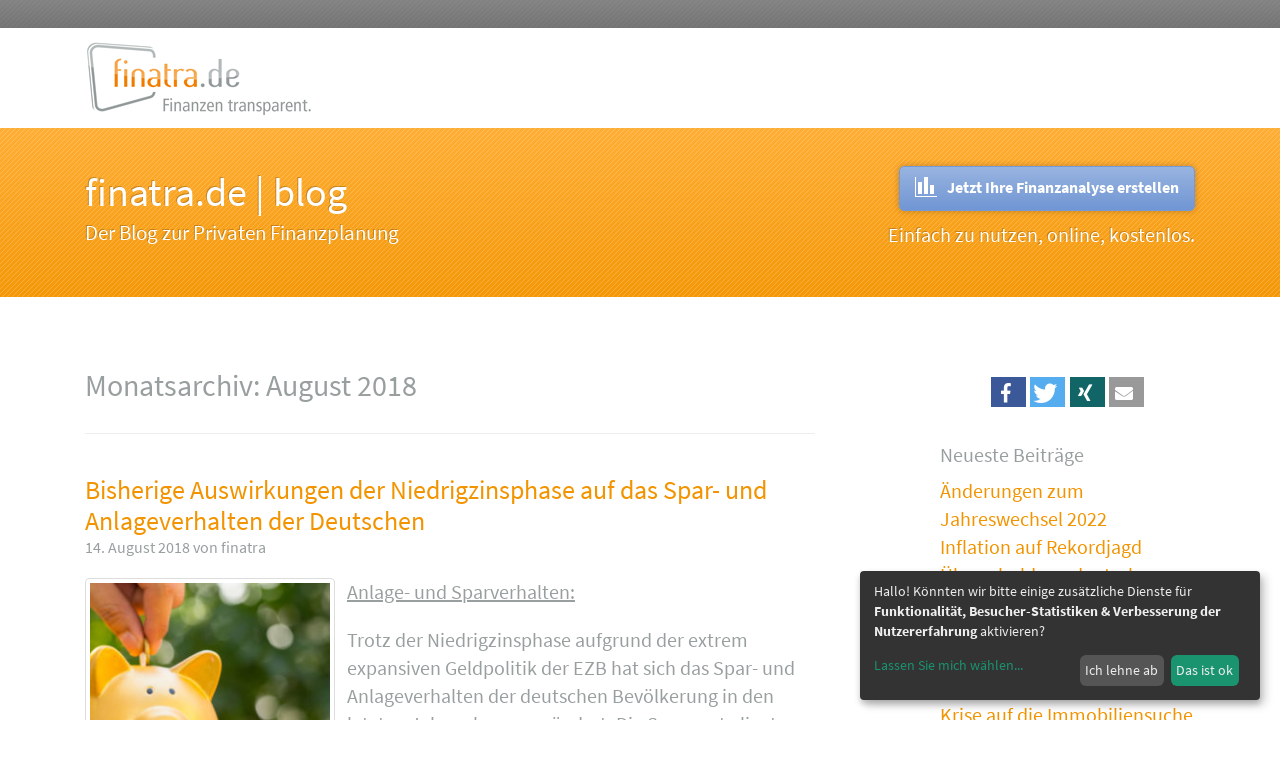

--- FILE ---
content_type: text/html; charset=UTF-8
request_url: https://www.finatra.de/blog/2018/08/
body_size: 7445
content:
<!DOCTYPE html>
<html lang="de-DE"
	prefix="og: https://ogp.me/ns#" >
  <head>
    <meta charset="UTF-8">
    <meta http-equiv="X-UA-Compatible" content="IE=edge">
    <meta name="viewport" content="width=device-width, initial-scale=1">
    
    
	
	  <title>August, 2018 | finatra.de | blog</title>

		<!-- All in One SEO 4.0.12 -->
		<meta name="robots" content="noindex, max-snippet:-1, max-image-preview:large, max-video-preview:-1"/>
		<meta name="keywords" content="sparquote,sparverhalten,geldvermögen,geldanlage,baufinanzierung" />
		<link rel="canonical" href="https://www.finatra.de/blog/2018/08/" />
		<script type="application/ld+json" class="aioseo-schema">
			{"@context":"https:\/\/schema.org","@graph":[{"@type":"WebSite","@id":"https:\/\/www.finatra.de\/blog\/#website","url":"https:\/\/www.finatra.de\/blog\/","name":"finatra.de | blog","description":"Der Blog zur Privaten Finanzplanung","publisher":{"@id":"https:\/\/www.finatra.de\/blog\/#organization"},"potentialAction":{"@type":"SearchAction","target":"https:\/\/www.finatra.de\/blog\/?s={search_term_string}","query-input":"required name=search_term_string"}},{"@type":"Organization","@id":"https:\/\/www.finatra.de\/blog\/#organization","name":"finatra.de | blog","url":"https:\/\/www.finatra.de\/blog\/"},{"@type":"BreadcrumbList","@id":"https:\/\/www.finatra.de\/blog\/2018\/08\/#breadcrumblist","itemListElement":[{"@type":"ListItem","@id":"https:\/\/www.finatra.de\/blog\/#listItem","position":1,"item":{"@type":"CollectionPage","@id":"https:\/\/www.finatra.de\/blog\/#item","name":"Home","description":"Der Blog zur Privaten Finanzplanung","url":"https:\/\/www.finatra.de\/blog\/"},"nextItem":"https:\/\/www.finatra.de\/blog\/2018\/#listItem"},{"@type":"ListItem","@id":"https:\/\/www.finatra.de\/blog\/2018\/#listItem","position":2,"item":{"@type":"CollectionPage","@id":"https:\/\/www.finatra.de\/blog\/2018\/#item","name":"2018 | finatra.de | blog","url":"https:\/\/www.finatra.de\/blog\/2018\/"},"nextItem":"https:\/\/www.finatra.de\/blog\/2018\/08\/#listItem","previousItem":"https:\/\/www.finatra.de\/blog\/#listItem"},{"@type":"ListItem","@id":"https:\/\/www.finatra.de\/blog\/2018\/08\/#listItem","position":3,"item":{"@type":"CollectionPage","@id":"https:\/\/www.finatra.de\/blog\/2018\/08\/#item","name":"August, 2018 | finatra.de | blog","url":"https:\/\/www.finatra.de\/blog\/2018\/08\/"},"previousItem":"https:\/\/www.finatra.de\/blog\/2018\/#listItem"}]},{"@type":"CollectionPage","@id":"https:\/\/www.finatra.de\/blog\/2018\/08\/#collectionpage","url":"https:\/\/www.finatra.de\/blog\/2018\/08\/","name":"August, 2018 | finatra.de | blog","inLanguage":"de-DE","isPartOf":{"@id":"https:\/\/www.finatra.de\/blog\/#website"},"breadcrumb":{"@id":"https:\/\/www.finatra.de\/blog\/2018\/08\/#breadcrumblist"}}]}
		</script>
		<!-- All in One SEO -->

<link rel='dns-prefetch' href='//www.finatra.de' />
<link rel='dns-prefetch' href='//s.w.org' />
<link rel="alternate" type="application/rss+xml" title="finatra.de | blog &raquo; Feed" href="https://www.finatra.de/blog/feed/" />
<link rel="alternate" type="application/rss+xml" title="finatra.de | blog &raquo; Kommentar-Feed" href="https://www.finatra.de/blog/comments/feed/" />
		<script type="text/javascript">
			window._wpemojiSettings = {"baseUrl":"https:\/\/s.w.org\/images\/core\/emoji\/13.0.1\/72x72\/","ext":".png","svgUrl":"https:\/\/s.w.org\/images\/core\/emoji\/13.0.1\/svg\/","svgExt":".svg","source":{"concatemoji":"https:\/\/www.finatra.de\/blog\/wp-includes\/js\/wp-emoji-release.min.js?ver=5.6.2"}};
			!function(e,a,t){var n,r,o,i=a.createElement("canvas"),p=i.getContext&&i.getContext("2d");function s(e,t){var a=String.fromCharCode;p.clearRect(0,0,i.width,i.height),p.fillText(a.apply(this,e),0,0);e=i.toDataURL();return p.clearRect(0,0,i.width,i.height),p.fillText(a.apply(this,t),0,0),e===i.toDataURL()}function c(e){var t=a.createElement("script");t.src=e,t.defer=t.type="text/javascript",a.getElementsByTagName("head")[0].appendChild(t)}for(o=Array("flag","emoji"),t.supports={everything:!0,everythingExceptFlag:!0},r=0;r<o.length;r++)t.supports[o[r]]=function(e){if(!p||!p.fillText)return!1;switch(p.textBaseline="top",p.font="600 32px Arial",e){case"flag":return s([127987,65039,8205,9895,65039],[127987,65039,8203,9895,65039])?!1:!s([55356,56826,55356,56819],[55356,56826,8203,55356,56819])&&!s([55356,57332,56128,56423,56128,56418,56128,56421,56128,56430,56128,56423,56128,56447],[55356,57332,8203,56128,56423,8203,56128,56418,8203,56128,56421,8203,56128,56430,8203,56128,56423,8203,56128,56447]);case"emoji":return!s([55357,56424,8205,55356,57212],[55357,56424,8203,55356,57212])}return!1}(o[r]),t.supports.everything=t.supports.everything&&t.supports[o[r]],"flag"!==o[r]&&(t.supports.everythingExceptFlag=t.supports.everythingExceptFlag&&t.supports[o[r]]);t.supports.everythingExceptFlag=t.supports.everythingExceptFlag&&!t.supports.flag,t.DOMReady=!1,t.readyCallback=function(){t.DOMReady=!0},t.supports.everything||(n=function(){t.readyCallback()},a.addEventListener?(a.addEventListener("DOMContentLoaded",n,!1),e.addEventListener("load",n,!1)):(e.attachEvent("onload",n),a.attachEvent("onreadystatechange",function(){"complete"===a.readyState&&t.readyCallback()})),(n=t.source||{}).concatemoji?c(n.concatemoji):n.wpemoji&&n.twemoji&&(c(n.twemoji),c(n.wpemoji)))}(window,document,window._wpemojiSettings);
		</script>
		<style type="text/css">
img.wp-smiley,
img.emoji {
	display: inline !important;
	border: none !important;
	box-shadow: none !important;
	height: 1em !important;
	width: 1em !important;
	margin: 0 .07em !important;
	vertical-align: -0.1em !important;
	background: none !important;
	padding: 0 !important;
}
</style>
	<link rel='stylesheet' id='wp-block-library-css'  href='https://www.finatra.de/blog/wp-includes/css/dist/block-library/style.min.css?ver=5.6.2' type='text/css' media='all' />
<link rel='stylesheet' id='blog-css-css'  href='https://www.finatra.de/blog/wp-content/themes/finatra-theme-enem/css/blog.css?ver=5.6.2' type='text/css' media='all' />
<link rel='stylesheet' id='bootstrap-css-css'  href='https://www.finatra.de/blog/wp-content/themes/finatra-theme-enem/css/bootstrap.css?ver=5.6.2' type='text/css' media='all' />
<link rel='stylesheet' id='style-css-css'  href='https://www.finatra.de/blog/wp-content/themes/finatra-theme-enem/style.css?ver=5.6.2' type='text/css' media='all' />
<link rel='stylesheet' id='wpgdprc.css-css'  href='https://www.finatra.de/blog/wp-content/plugins/wp-gdpr-compliance/assets/css/front.min.css?ver=1610351122' type='text/css' media='all' />
<style id='wpgdprc.css-inline-css' type='text/css'>

            div.wpgdprc .wpgdprc-switch .wpgdprc-switch-inner:before { content: 'Ja'; }
            div.wpgdprc .wpgdprc-switch .wpgdprc-switch-inner:after { content: 'Nein'; }
        
</style>
<script type='text/javascript' src='https://www.finatra.de/blog/wp-includes/js/jquery/jquery.min.js?ver=3.5.1' id='jquery-core-js'></script>
<script type='text/javascript' src='https://www.finatra.de/blog/wp-includes/js/jquery/jquery-migrate.min.js?ver=3.3.2' id='jquery-migrate-js'></script>
<script type='text/javascript' src='https://www.finatra.de/blog/wp-content/themes/finatra-theme-enem/js/html5shiv.js?ver=3.7.2' id='html5shiv-js-js'></script>
<script type='text/javascript' src='https://www.finatra.de/blog/wp-content/themes/finatra-theme-enem/js/respond.js?ver=1.4.2' id='respond-js-js'></script>
<link rel="https://api.w.org/" href="https://www.finatra.de/blog/wp-json/" /><link rel="EditURI" type="application/rsd+xml" title="RSD" href="https://www.finatra.de/blog/xmlrpc.php?rsd" />
<link rel="wlwmanifest" type="application/wlwmanifest+xml" href="https://www.finatra.de/blog/wp-includes/wlwmanifest.xml" /> 
<meta name="generator" content="WordPress 5.6.2" />
      <!--Customizer CSS--> 
      <style type="text/css">
                  		 		 		          		 		 		  
		 		  
		 		 		 		 		 		 		 		 		 		 		 		 		 		       </style> 
      <!--/Customizer CSS-->
      <script type="text/javascript" src="https://www.finatra.de/blog/wp-content/plugins/si-captcha-for-wordpress/captcha/si_captcha.js?ver=1763850261"></script>
<!-- begin SI CAPTCHA Anti-Spam - login/register form style -->
<style type="text/css">
.si_captcha_small { width:175px; height:45px; padding-top:10px; padding-bottom:10px; }
.si_captcha_large { width:250px; height:60px; padding-top:10px; padding-bottom:10px; }
img#si_image_com { border-style:none; margin:0; padding-right:5px; float:left; }
img#si_image_reg { border-style:none; margin:0; padding-right:5px; float:left; }
img#si_image_log { border-style:none; margin:0; padding-right:5px; float:left; }
img#si_image_side_login { border-style:none; margin:0; padding-right:5px; float:left; }
img#si_image_checkout { border-style:none; margin:0; padding-right:5px; float:left; }
img#si_image_jetpack { border-style:none; margin:0; padding-right:5px; float:left; }
img#si_image_bbpress_topic { border-style:none; margin:0; padding-right:5px; float:left; }
.si_captcha_refresh { border-style:none; margin:0; vertical-align:bottom; }
div#si_captcha_input { display:block; padding-top:15px; padding-bottom:5px; }
label#si_captcha_code_label { margin:0; }
input#si_captcha_code_input { width:65px; }
p#si_captcha_code_p { clear: left; padding-top:10px; }
.si-captcha-jetpack-error { color:#DC3232; }
</style>
<!-- end SI CAPTCHA Anti-Spam - login/register form style -->
		<style type="text/css" id="wp-custom-css">
			.wpgdprc-checkbox label {
	display: inline;
}

.wpgdprc-checkbox label input {
	width: 50px;
	float: left;
	-moz-box-shadow: none;
	-webkit-box-shadow: none;
	box-shadow: none;
}

.wpgdprc-checkbox label input:focus {
	-moz-box-shadow: none;
	-webkit-box-shadow: none;
	box-shadow: none;
	outline: none;
}

.wpgdprc-checkbox label abbr {
	display:none;
}

#wp-shariff-fix.shariff li.shariff-button.facebook {
	height: 30px !important;
}


#wp-shariff-fix.shariff li.shariff-button.facebook a {
	background-color: #3b5998;
}

#wp-shariff-fix.shariff li.shariff-button.facebook a:hover {
	background-color: #4273c8 !important;
}

#wp-shariff-fix.shariff li.shariff-button.googleplus a {
	background-color: #d34836;
}

#wp-shariff-fix.shariff li.shariff-button.googleplus a:hover {
	background-color: #f75b44 !important;
}

#wp-shariff-fix.shariff li.shariff-button.twitter a {
	background-color: #55acee;
}

#wp-shariff-fix.shariff li.shariff-button.twitter a:hover {
	background-color: #32bbf5 !important;
}

#wp-shariff-fix.shariff li.shariff-button.mail a {
	background-color: #999;
}

#wp-shariff-fix.shariff li.shariff-button.mail a:hover {
	background-color: #a8a8a8 !important;
}		</style>
		        <!-- Integration von CSS -->
        <link href="https://www.finatra.de/rc/css/bootstrap.min.css" rel="stylesheet">
        <link href="https://www.finatra.de/rc/css/main.css" rel="stylesheet">
        <link href="https://www.finatra.de/rc/css/floats.css" rel="stylesheet">
        <link href="https://www.finatra.de/rc/plugins/animate.css" rel="stylesheet">
        <!-- Integration von Plugin CSS -->
        <link href="https://www.finatra.de/rc/plugins/lightbox_2/css/lightbox.css" rel="stylesheet">
        <link href="https://www.finatra.de/rc/plugins/shariff/shariff.complete.css" rel="stylesheet">
        <!-- Integration Webfonts -->
        <link href='https://www.finatra.de/rc/css/sourcesanspro.css' rel='stylesheet' type='text/css'>
        
        <!-- HTML5 shim and Respond.js IE8 support of HTML5 elements and media queries -->
        <!--[if lt IE 9]>
          <script src="https://www.finatra.de/rc/js/html5shiv.js"></script>
          <script src="https://www.finatra.de/rc/js/respond.min.js"></script>
        <![endif]-->
		
		<!-- klaro -->
		<link href="https://www.finatra.de/rc/plugins/klaro/klaro.min.css" rel="stylesheet" type="text/css">
		<link href="https://www.finatra.de/rc/plugins/klaro/klaro.ext.css" rel="stylesheet" type="text/css">
		<script defer="" type="text/javascript" src="https://www.finatra.de/rc/plugins/klaro/config.js"></script>
		<script defer="" type="text/javascript" src="https://www.finatra.de/rc/plugins/klaro/klaro-no-css.js"></script>
		

  </head>
  <body class="archive date">
	  
<div id="topnavigation">
            <div class="container">
                <div class="topnav">
                    <ul>
                        <li></li>
                   	</ul>
                </div>
            </div>
       	</div>
<div id="navigation-sticky-wrapper" class="sticky-wrapper" style="height: 100px;"><div id="navigation" class="navbar navbar-inverse">    
    <nav class="navbar navbar-inverse navbar-static-top" id="navigation" role="navigation">
      <div class="container">
        <div class="navbar-header">
          <button type="button" class="navbar-toggle collapsed" data-toggle="collapse" data-target=".navbar-collapse" aria-expanded="false" aria-controls="navbar">
            <span class="sr-only">Toggle navigation</span>
            <span class="icon-bar"></span>
            <span class="icon-bar"></span>
            <span class="icon-bar"></span>
          </button>
        <a class="brand" href="https://www.finatra.de" title="finatra.de | blog" rel="home">
           <img src="https://www.finatra.de/rc/layout/img/logo_finatra-slogan_01.png" title="August, 2018 | finatra.de | blog" alt="August, 2018 | finatra.de | blog"/>
        </a>
        </div>
		<!--/.nav-collapse -->
      </div>
    </nav>
   </div> 
      
        <div class="blog-header" style="background-image: url( 'https://www.finatra.de/blog/wp-content/uploads/2015/11/cropped-sliderimg_0311.jpg'); background-size: cover; background-repeat: no-repeat; background-position: top left; margin-bottom: 30px; width: 100%;  position: relative;">
      <div class="container" style="height: auto; position: relative;">
                	<div class="row">
        <div class="col-sm-6 blog-main">
        <h1 class="blog-title" style="color: #333;">finatra.de | blog</h1>
        <p class="lead blog-description" style="color: #333">Der Blog zur Privaten Finanzplanung</p>
	</div>
	<div class="col-sm-6 blog-main text-right"><br />
	<a class="btn btn-default btn-analyse" href="https://www.finatra.de/finanzanalyse/">
	<img src="https://www.finatra.de/rc/layout/icon_analyse_01.png" alt="">Jetzt Ihre Finanzanalyse erstellen
	</a>
	<p>Einfach zu nutzen, online, kostenlos.
	</p><br />
	</div>
	</div>
        
      </div>
    </div>
 		
   
    <div class="container"  id="main_content">
      <div class="row">

        <div class="col-sm-8 blog-main">

          <h1>
		  Monatsarchiv: <span>August 2018</span>		  </h1>
          <hr /> 
		  	        <div class="blog-post" id="post-704" class="post-704 post type-post status-publish format-standard has-post-thumbnail hentry category-ratgeber-kapitalanlage tag-geldanlage tag-geldvermoegen tag-sparquote tag-sparverhalten">
        <!-- check if the post has a Post Thumbnail assigned to it. -->
        
                        <h2 class="blog-post-title"><a href="https://www.finatra.de/blog/2018/08/14/bisherige-auswirkungen-der-niedrigzinsphase-auf-das-spar-und-anlageverhalten-der-deutschen/" rel="bookmark" title="Permanent Link to Bisherige Auswirkungen der Niedrigzinsphase auf das Spar- und Anlageverhalten der Deutschen">
        Bisherige Auswirkungen der Niedrigzinsphase auf das Spar- und Anlageverhalten der Deutschen</a></h2>
	        <p class="blog-post-meta">14. August 2018 von  finatra</p>
                <a href="https://www.finatra.de/blog/2018/08/14/bisherige-auswirkungen-der-niedrigzinsphase-auf-das-spar-und-anlageverhalten-der-deutschen/" title="Bisherige Auswirkungen der Niedrigzinsphase auf das Spar- und Anlageverhalten der Deutschen">
        <img width="250" height="250" src="https://www.finatra.de/blog/wp-content/uploads/2018/08/50222340_m-250x250.jpg" class="attachment-thumbnail size-thumbnail wp-post-image" alt="" loading="lazy" />        </a>
                

        
        <div class="entry clearfix">
        <p><u>Anlage- und Sparverhalten:</u></p>
<p>Trotz der Niedrigzinsphase aufgrund der extrem expansiven Geldpolitik der EZB hat sich das Spar- und Anlageverhalten der deutschen Bevölkerung in den letzten Jahren kaum verändert. Die Sparquote liegt relativ konstant über 9 %, d. h. die deutschen Bürger legen mehr als 9 % ihres Einkommens regelmäßig für den zukünftigen Konsum zurück.  <a href="https://www.finatra.de/blog/2018/08/14/bisherige-auswirkungen-der-niedrigzinsphase-auf-das-spar-und-anlageverhalten-der-deutschen/#more-704" class="more-link">weiterlesen</a></p>
        </div>
                        <p class="blog-post-meta">
         
         
       

              </div><!-- /.blog-post -->
      <!--
      <rdf:RDF xmlns:rdf="http://www.w3.org/1999/02/22-rdf-syntax-ns#"
			xmlns:dc="http://purl.org/dc/elements/1.1/"
			xmlns:trackback="http://madskills.com/public/xml/rss/module/trackback/">
		<rdf:Description rdf:about="https://www.finatra.de/blog/2018/08/14/bisherige-auswirkungen-der-niedrigzinsphase-auf-das-spar-und-anlageverhalten-der-deutschen/"
    dc:identifier="https://www.finatra.de/blog/2018/08/14/bisherige-auswirkungen-der-niedrigzinsphase-auf-das-spar-und-anlageverhalten-der-deutschen/"
    dc:title="Bisherige Auswirkungen der Niedrigzinsphase auf das Spar- und Anlageverhalten der Deutschen"
    trackback:ping="https://www.finatra.de/blog/2018/08/14/bisherige-auswirkungen-der-niedrigzinsphase-auf-das-spar-und-anlageverhalten-der-deutschen/trackback/" />
</rdf:RDF>      -->
      
            
      
        </div><!-- /.blog-main -->

        		        <div class="col-sm-3 col-sm-offset-1 blog-sidebar">
          <div id="text-2" class="sidebar-module widget widget_text">			<div class="textwidget"><div id="wp-shariff-fix" class="shariff" data-url="https://www.finatra.de" data-services="[&quot;facebook&quot;,&quot;twitter&quot;,&quot;xing&quot;,&quot;mail&quot;]" data-mail-url="mailto:?subject=www.finatra.de&amp;body=Meine%20Empfehlung%3A%20http%3A%2F%2Fwww.finatra.de">
<ul class="theme-color orientation-horizontal col-4">
<li class="shariff-button facebook"><a href="https://www.facebook.com/sharer/sharer.php?u=https%3A%2F%2Fwww.finatra.de" rel="popup" title="Bei Facebook teilen"><span class="fab fa-facebook-f"></span><span class="share_text">teilen</span></a></li>
<li class="shariff-button twitter"><a href="https://twitter.com/intent/tweet?text=finatra.de%20-%20Finanzen%20transparent&amp;url=https%3A%2F%2Fwww.finatra.de" rel="popup" title="Bei Twitter teilen"><span class="fab fa-twitter"></span><span class="share_text">tweet</span></a></li>
<li class="shariff-button xing"><a href="https://www.xing.com/spi/shares/new?url=https%3A%2F%2Fwww.finatra.de" rel="popup" title="Bei Xing teilen"><span class="fab fa-xing"></span><span class="share_text">xing</span></a></li>
<li class="shariff-button mail"><a href="mailto:?subject=www.finatra.de&amp;body=Meine%20Empfehlung%3A%20https%3A%2F%2Fwww.finatra.de" title="Per E-Mail versenden"><span class="fas fa-envelope"></span><span class="share_text">mail</span></a></li>
</ul>
</div></div>
		</div>
		<div id="recent-posts-2" class="sidebar-module widget widget_recent_entries">
		<h4>Neueste Beiträge</h4>
		<ul>
											<li>
					<a href="https://www.finatra.de/blog/2021/12/30/aenderungen-zum-jahreswechsel-2022/">Änderungen zum Jahreswechsel 2022</a>
									</li>
											<li>
					<a href="https://www.finatra.de/blog/2021/10/04/inflation-auf-rekordjagd/">Inflation auf Rekordjagd</a>
									</li>
											<li>
					<a href="https://www.finatra.de/blog/2021/06/28/ueberschuldung-deutscher-haushalte-im-corona-jahr-2020/">Überschuldung deutscher Haushalte im Corona-Jahr 2020</a>
									</li>
											<li>
					<a href="https://www.finatra.de/blog/2021/04/16/mietendeckel-in-berlin-gekippt/">Mietendeckel in Berlin gekippt</a>
									</li>
											<li>
					<a href="https://www.finatra.de/blog/2021/01/28/auswirkungen-der-corona-krise-auf-die-immobiliensuche/">Auswirkungen der Corona-Krise auf die Immobiliensuche</a>
									</li>
					</ul>

		</div><div id="archives-2" class="sidebar-module widget widget_archive"><h4>Archive</h4>
			<ul>
					<li><a href='https://www.finatra.de/blog/2021/12/'>Dezember 2021</a></li>
	<li><a href='https://www.finatra.de/blog/2021/10/'>Oktober 2021</a></li>
	<li><a href='https://www.finatra.de/blog/2021/06/'>Juni 2021</a></li>
	<li><a href='https://www.finatra.de/blog/2021/04/'>April 2021</a></li>
	<li><a href='https://www.finatra.de/blog/2021/01/'>Januar 2021</a></li>
	<li><a href='https://www.finatra.de/blog/2020/11/'>November 2020</a></li>
	<li><a href='https://www.finatra.de/blog/2020/10/'>Oktober 2020</a></li>
	<li><a href='https://www.finatra.de/blog/2020/08/'>August 2020</a></li>
	<li><a href='https://www.finatra.de/blog/2020/07/'>Juli 2020</a></li>
	<li><a href='https://www.finatra.de/blog/2020/06/'>Juni 2020</a></li>
	<li><a href='https://www.finatra.de/blog/2020/04/'>April 2020</a></li>
	<li><a href='https://www.finatra.de/blog/2020/03/'>März 2020</a></li>
	<li><a href='https://www.finatra.de/blog/2020/01/'>Januar 2020</a></li>
	<li><a href='https://www.finatra.de/blog/2019/12/'>Dezember 2019</a></li>
	<li><a href='https://www.finatra.de/blog/2019/11/'>November 2019</a></li>
	<li><a href='https://www.finatra.de/blog/2019/10/'>Oktober 2019</a></li>
	<li><a href='https://www.finatra.de/blog/2019/09/'>September 2019</a></li>
	<li><a href='https://www.finatra.de/blog/2019/08/'>August 2019</a></li>
	<li><a href='https://www.finatra.de/blog/2019/07/'>Juli 2019</a></li>
	<li><a href='https://www.finatra.de/blog/2019/05/'>Mai 2019</a></li>
	<li><a href='https://www.finatra.de/blog/2019/03/'>März 2019</a></li>
	<li><a href='https://www.finatra.de/blog/2019/01/'>Januar 2019</a></li>
	<li><a href='https://www.finatra.de/blog/2018/12/'>Dezember 2018</a></li>
	<li><a href='https://www.finatra.de/blog/2018/11/'>November 2018</a></li>
	<li><a href='https://www.finatra.de/blog/2018/08/' aria-current="page">August 2018</a></li>
	<li><a href='https://www.finatra.de/blog/2018/07/'>Juli 2018</a></li>
	<li><a href='https://www.finatra.de/blog/2018/06/'>Juni 2018</a></li>
	<li><a href='https://www.finatra.de/blog/2018/05/'>Mai 2018</a></li>
	<li><a href='https://www.finatra.de/blog/2018/04/'>April 2018</a></li>
	<li><a href='https://www.finatra.de/blog/2018/03/'>März 2018</a></li>
	<li><a href='https://www.finatra.de/blog/2018/02/'>Februar 2018</a></li>
	<li><a href='https://www.finatra.de/blog/2018/01/'>Januar 2018</a></li>
	<li><a href='https://www.finatra.de/blog/2017/12/'>Dezember 2017</a></li>
	<li><a href='https://www.finatra.de/blog/2017/11/'>November 2017</a></li>
	<li><a href='https://www.finatra.de/blog/2017/07/'>Juli 2017</a></li>
	<li><a href='https://www.finatra.de/blog/2017/05/'>Mai 2017</a></li>
	<li><a href='https://www.finatra.de/blog/2017/04/'>April 2017</a></li>
	<li><a href='https://www.finatra.de/blog/2017/03/'>März 2017</a></li>
	<li><a href='https://www.finatra.de/blog/2017/02/'>Februar 2017</a></li>
	<li><a href='https://www.finatra.de/blog/2017/01/'>Januar 2017</a></li>
	<li><a href='https://www.finatra.de/blog/2016/12/'>Dezember 2016</a></li>
	<li><a href='https://www.finatra.de/blog/2016/11/'>November 2016</a></li>
	<li><a href='https://www.finatra.de/blog/2016/10/'>Oktober 2016</a></li>
	<li><a href='https://www.finatra.de/blog/2016/09/'>September 2016</a></li>
	<li><a href='https://www.finatra.de/blog/2016/08/'>August 2016</a></li>
	<li><a href='https://www.finatra.de/blog/2016/07/'>Juli 2016</a></li>
	<li><a href='https://www.finatra.de/blog/2016/06/'>Juni 2016</a></li>
	<li><a href='https://www.finatra.de/blog/2016/05/'>Mai 2016</a></li>
	<li><a href='https://www.finatra.de/blog/2016/04/'>April 2016</a></li>
	<li><a href='https://www.finatra.de/blog/2016/03/'>März 2016</a></li>
	<li><a href='https://www.finatra.de/blog/2016/02/'>Februar 2016</a></li>
	<li><a href='https://www.finatra.de/blog/2016/01/'>Januar 2016</a></li>
	<li><a href='https://www.finatra.de/blog/2015/12/'>Dezember 2015</a></li>
	<li><a href='https://www.finatra.de/blog/2015/11/'>November 2015</a></li>
			</ul>

			</div>        </div><!-- /.blog-sidebar -->
        
      </div><!-- /.row -->
      
	    </div><!-- /.container -->
<div class="post bekannt-aus nondisplay display animated fadeIn">

		<div class="bhead">
				<div class="container">
					<div class="row">
						<div class="col-md-12">
							<h2>Der Finanz-Blog zum Tool <a href="https://www.finatra.de" target="_blank">finatra</a>, bekannt aus</h2><br />
						</div>
					</div>
				</div>
			</div>
		<div class="bbody">
			<div class="container">
				<div class="row">
					<div class="col-md-12">

	
	
		
			

<div class="container">
	<div class="row">
		<div class="col-xs-6 col-sm-4 col-md-3">
			<div class="g1article">
				<div class="scaledImg">
					<img width="225" height="90" class="img-responsive" alt="" src="https://www.finatra.de/rc/img/logos/versicherungsbote.png">
				</div>
			</div>
		</div>
		<div class="col-xs-6 col-sm-4 col-md-3">
			<div class="g1article">
				<div class="scaledImg">
					<img width="225" height="90" class="img-responsive" alt="" src="https://www.finatra.de/rc/img/logos/versicherungsmagazin.png">
				</div>
			</div>
		</div>
		<div class="col-xs-6 col-sm-4 col-md-3">
			<div class="g1article">
				<div class="scaledImg">
					<img width="225" height="90" class="img-responsive" alt="" src="https://www.finatra.de/rc/img/logos/procontra.png">
				</div>
			</div>
		</div>
		<div class="col-xs-6 col-sm-4 col-md-3">
			<div class="g1article">
				<div class="scaledImg">
					<img width="225" height="90" class="img-responsive" alt="" src="https://www.finatra.de/rc/img/logos/gruenderszene.png">
				</div>
			</div>
		</div>
		<div class="col-xs-6 col-sm-4 col-md-3">
			<div class="g1article">
				<div class="scaledImg">
					<img width="225" height="90" class="img-responsive" alt="" src="https://www.finatra.de/rc/img/logos/pnp.png">
				</div>
			</div>
		</div>
		<div class="col-xs-6 col-sm-4 col-md-3">
			<div class="g1article">
				<div class="scaledImg">
					<img width="225" height="90" class="img-responsive" alt="" src="https://www.finatra.de/rc/img/logos/asscompact.png">
				</div>
			</div>
		</div>
		<div class="col-xs-6 col-sm-4 col-md-3">
			<div class="g1article">
				<div class="scaledImg">
					<img width="225" height="90" class="img-responsive" alt="" src="https://www.finatra.de/rc/img/logos/versicherungsjournal.png">
				</div>
			</div>
		</div>
		<div class="col-xs-6 col-sm-4 col-md-3">
			<div class="g1article">
				<div class="scaledImg">
					<img width="225" height="90" class="img-responsive" alt="" src="https://www.finatra.de/rc/img/logos/deutsche-startups.png">
				</div>
			</div>
		</div>
	</div>
</div>
		
		
	

</div></div>
			</div>
		</div>
	</div>
    <div class="blog-footer" id="footer">
    
      <div class="container">
                <div class="row">
                	<div class="col-xs-12 col-md-6 footerlinks">
                    	<ul>
                            <li><a href="https://www.finatra.de/kontakt/">Kontakt</a></li>
                            <li><a href="https://www.finatra.de/impressum/">Impressum</a></li>
                            <li><a href="https://www.finatra.de/nutzungsbedingungen/">AGB</a></li>
                            <li><a href="https://www.finatra.de/datenschutz/">Datenschutz</a></li>
                            <li><a href="https://www.finatra.de/presse/">Presse</a></li>
                        </ul>
                    </div>
                	<div class="col-xs-12 col-md-6">
                        <!-- Social Media data-backend-url="/shariff/" -->
						<div id="wp-shariff-fix" class="shariff" data-url="https://www.finatra.de" data-services="[&quot;facebook&quot;,&quot;twitter&quot;,&quot;xing&quot;,&quot;mail&quot;]" data-mail-url="mailto:?subject=www.finatra.de&amp;body=Meine%20Empfehlung%3A%20http%3A%2F%2Fwww.finatra.de">
						<ul class="theme-color orientation-horizontal col-4">
						<li class="shariff-button facebook"><a href="https://www.facebook.com/sharer/sharer.php?u=https%3A%2F%2Fwww.finatra.de" rel="popup" title="Bei Facebook teilen"><span class="fab fa-facebook-f"></span><span class="share_text">teilen</span></a></li>
						<li class="shariff-button twitter"><a href="https://twitter.com/intent/tweet?text=finatra.de%20-%20Finanzen%20transparent&amp;url=https%3A%2F%2Fwww.finatra.de" rel="popup" title="Bei Twitter teilen"><span class="fab fa-twitter"></span><span class="share_text">tweet</span></a></li>
						<li class="shariff-button xing"><a href="https://www.xing.com/spi/shares/new?url=https%3A%2F%2Fwww.finatra.de" rel="popup" title="Bei Xing teilen"><span class="fab fa-xing"></span><span class="share_text">xing</span></a></li>
						<li class="shariff-button mail"><a href="mailto:?subject=www.finatra.de&amp;body=Meine%20Empfehlung%3A%20https%3A%2F%2Fwww.finatra.de" title="Per E-Mail versenden"><span class="fas fa-envelope"></span><span class="share_text">mail</span></a></li>
						</ul>
						</div>
					</div>
                </div>
            </div>
      
	

    </div>

    <div id="aioseo-admin"></div><script type='text/javascript' src='https://www.finatra.de/blog/wp-content/themes/finatra-theme-enem/js/bootstrap.js?ver=3.3.0' id='bootstrap-js-js'></script>
<script type='text/javascript' src='https://www.finatra.de/blog/wp-content/themes/finatra-theme-enem/js/ie10-viewport-bug-workaround.js?ver=3.3.0' id='ie-10-viewport-bug-workaround-js-js'></script>
<script type='text/javascript' src='https://www.finatra.de/blog/wp-content/themes/finatra-theme-enem/js/scripts.js?ver=5.6.2' id='scripts-js-js'></script>
<script type='text/javascript' id='wpgdprc.js-js-extra'>
/* <![CDATA[ */
var wpgdprcData = {"ajaxURL":"https:\/\/www.finatra.de\/blog\/wp-admin\/admin-ajax.php","ajaxSecurity":"2968baf857","isMultisite":"","path":"\/","blogId":""};
/* ]]> */
</script>
<script type='text/javascript' src='https://www.finatra.de/blog/wp-content/plugins/wp-gdpr-compliance/assets/js/front.min.js?ver=1610351122' id='wpgdprc.js-js'></script>
<script type='text/javascript' src='https://www.finatra.de/blog/wp-includes/js/wp-embed.min.js?ver=5.6.2' id='wp-embed-js'></script>

        <!-- ENDE: Footer -->

        <!-- BEGINN: jQuery und JavaScript -->
        <!-- Integration von jQuery und JavaScript -->
        <script src="https://www.finatra.de/rc/js/jquery.js"></script>
        <script src="https://www.finatra.de/rc/js/bootstrap.min.js"></script>
        <!-- Plugin: Viewport Checker -->
        <script src="https://www.finatra.de/rc/plugins/jQuery-viewport-checker-master/src/jquery.viewportchecker.js"></script>
        <script>
        jQuery(document).ready(function() {
			jQuery('.post').addClass("nondisplay").viewportChecker({
				classToAdd: 'display animated fadeIn',
				offset: 50
			});
		});
        </script>
        <!-- Plugin: Grand Sticky Navigation -->
        <script src="https://www.finatra.de/rc/plugins/garand-sticky-a98ce74/jquery.sticky.js"></script>
		<script>
          $(document).ready(function(){
            $("#navigation").sticky({topSpacing:0});
          });
        </script>
        <!-- Plugin: Lightbox 2 -->
        <script src="https://www.finatra.de/rc/plugins/lightbox_2/js/lightbox.min.js"></script>
		<!-- Piwik -->
		<script type="text/javascript">
		  var _paq = window._pag = window._paq || [];
		  _paq.push(['requireConsent']);
		  _paq.push(['trackPageView']);
		  _paq.push(['enableLinkTracking']);
		  _paq.push(['setDoNotTrack', false]);
		  (function() {
			var u="//piwik.gfpgmbh.de/";
			_paq.push(['setTrackerUrl', u+'piwik.php']);
			_paq.push(['setSiteId', 9]);
			var d=document, g=d.createElement('script'), s=d.getElementsByTagName('script')[0];
			g.type='text/javascript'; g.async=true; g.defer=true; g.src=u+'piwik.js'; s.parentNode.insertBefore(g,s);
		  })();
		</script>																						  
		<!-- End Piwik Code -->
		
  </body>
</html>

--- FILE ---
content_type: text/css
request_url: https://www.finatra.de/blog/wp-content/themes/finatra-theme-enem/style.css?ver=5.6.2
body_size: 1755
content:
/*
Theme Name: finatra Blog Theme
Theme URI: https://www.finatra.de/
Author: Nikolai Schöbel, Agentur EnEm
Author URI: http://internet-marketing-enem.de/
Description: Das Theme zum Weblog des Finanztools finatra
Version: 5.5.3.1
=======
License: GNU General Public License
License URI: http://www.gnu.org/licenses/gpl-3.0.de.html

*/
/********************************************************


/* =WordPress Core
-------------------------------------------------------------- */
.alignnone {
    margin: 5px auto 20px 0;
}

.aligncenter,
div.aligncenter {
    display: block;
    margin: 5px auto 5px auto;
}

.alignright {
    float:right;
    margin: 5px 0 20px 20px;
}

.alignleft {
    float: left;
    margin: 5px 20px 20px 0;
}

a img.alignright {
    float: right;
    margin: 5px 0 20px 20px;
}

a img.alignnone {
    margin: 5px 20px 20px 0;
}

a img.alignleft {
    float: left;
    margin: 5px 20px 20px 0;
}

a img.aligncenter {
    display: block;
    margin-left: auto;
    margin-right: auto
}

.wp-caption {
    background: #fff;
    border: 1px solid #f0f0f0;
    max-width: 96%; /* Image does not overflow the content area */
    padding: 5px 3px 10px;
    text-align: center;
}

.wp-caption.alignnone {
    margin: 5px 20px 20px 0;
}

.wp-caption.alignleft {
    margin: 5px 20px 20px 0;
}

.wp-caption.alignright {
    margin: 5px 0 20px 20px;
}

.wp-caption img {
    border: 0 none;
    height: auto;
    margin: 0;
    max-width: 98.5%;
    padding: 0;
    width: auto;
}

.wp-caption p.wp-caption-text,
.gallery-caption {
    font-size: 11px;
    line-height: 17px;
    margin: 0;
    padding: 0 4px 5px;
}

.gallery-item img {
    border-width: 1px;
    margin-bottom: 0;
}

.wp-post-image {
	margin-bottom: 20px;
}

.sticky {
}

.bypostauthor {
}

.entry {
	margin-bottom: 20px;
}

.widget {
	text-align: initial;
}

.widget ul {
    list-style: none;
    padding: 0;
}

#searchsubmit {
	margin: 4px 0;
}

.comment-list {
	padding: 0;
}

.comment-list, 
.children:nth-child(n+1) {
	list-style: none;
}


@media (max-width: 767px) {
	.comment-list, 
	.children:nth-child(n+1) {
		padding: 0;
  	} 
}

/* Text meant only for screen readers. */
.screen-reader-text {
	clip: rect(1px, 1px, 1px, 1px);
	position: absolute !important;
	height: 1px;
	width: 1px;
	overflow: hidden;
}

.screen-reader-text:focus {
	background-color: #f1f1f1;
	border-radius: 3px;
	box-shadow: 0 0 2px 2px rgba(0, 0, 0, 0.6);
	clip: auto !important;
	color: #21759b;
	display: block;
	font-size: 14px;
	font-size: 0.875rem;
	font-weight: bold;
	height: auto;
	left: 5px;
	line-height: normal;
	padding: 15px 23px 14px;
	text-decoration: none;
	top: 5px;
	width: auto;
	z-index: 100000; /* Above WP toolbar. */
}

/** ScNi **/

#main_content {
background: #FFF;
}

a.brand {
    float: left;
    margin-top: 12px;
}

.blog-sidebar h4  {
    color: #999F9F !important;
}

.blog-sidebar {
padding-top: 30px;
}

#text-2 {
    margin-top: 20px;
}

#footer {
    padding: 2em 0 0 0 !important;
}


#footer h4 {
    font-weight: bold !important;
}

.bekannt-aus {
    margin-top: 50px;
}

#footer a {
    color: #FFF;
    text-shadow: -1px -1px rgba(0,0,0,0.2);
}

.blog-header h1 {
    font-size: 2rem;
    margin: 2rem 0 0.1rem 0;
    display: block;
}

.blog-header h1, .blog-header p {
    color: #FFF !important;
    text-shadow: -1px -1px rgba(0,0,0,0.2) !important;
    font-weight: normal;
}

.single-post .wp-post-image {
width: 100%;
height: auto;
}

 .thumbnail {
float: left;
margin-right: 12px;
}

.blog-post-meta {
    font-size: 0.8em;
    margin-top: -20px;
}

.blog-post {
    border-bottom: 1px solid #eee;
}

.more-link:after {
    content: " \02192";
}

a.button-facebook {
    background: #3b5998 !important;
}

a.button-twitter {
    background: #55acee !important;
}

a.button-googleplus {
    background: #f75b44 !important;
}

a.button-xing {
    background: #006464 !important;
}

a.button-facebook, a.button-googleplus, a.button-twitter, a.button-linkedin, a.button-pinterest, a.button-xing {
    color: #fff;
    text-decoration: none;
    font-size: 16px;
    font-weight: normal;
    margin: 1% 1% 1% 0;
    padding: 5px 18px !important;
    text-align: center;
    display: inline-block;
    text-shadow: none !important;
    border: 0px;
}

#wp-shariff-fix.shariff li.shariff-button.xing a:hover {
	background-color: #29888a !important;
}

.widget {
    text-align: initial;
    margin-bottom: 26px;
}

.blog-header {
    min-height: 165px !important;
    background: url("https://www.finatra.de/rc/layout/bg_box-diagonalorange_01.png") #F29400 top left repeat-x !important;
}

.navbar-toggle {
display: none !important;
}

@media (max-width: 520px) {
.thumbnail {
    width: 100%;
    height: auto;
}

a.button-facebook {
    background: url(socialshare.png) 180px 45px !important;
}
a.button-googleplus {
    background: url(socialshare.png) 225px 45px !important;
}
a.button-twitter {
    background: url(socialshare.png) 270px 45px !important;
}
a.button-xing {
    background: url(socialshare.png) 45px 45px !important;
}
}

@media (max-width: 768px) {
.blog-header .blog-main {
text-align: left !important;
}
}

@media (min-width: 690px) {
.home .blog-post .entry ul > li,
.home .blog-post .entry ol > li {
    margin-left: 244px !important;
}

--- FILE ---
content_type: text/css
request_url: https://www.finatra.de/rc/css/main.css
body_size: 9548
content:
input[type=radio] {
	margin-top:0.4em;
}

.caption-with-icon {
	display: inline-table;
}
.caption-with-icon img, .caption-with-icon p {
	display: table-cell;
	vertical-align: middle;
}
.caption-with-icon img {
	max-width: 1.5em;
}

.cta-foto-banner {
	position: relative;
	margin-bottom: 1em;
}

.small-ifp-logo {
	max-width: 10.6em;
}

.cta-foto-banner h1 {
	color: #f29400;
	font-size: 1.8em;
	margin-top: 0.25em;
	margin-bottom: 0.25em;
}

.cta-foto-banner p {
	font-size: 1.15em;
}

.thema-arbeitsunfaehigkeit > div.bbody:before {
	background: url(../img/thema-arbeitsunfaehigkeit.jpg);
	background-position: center top;}

.thema-berufsunfaehigkeit > div.bbody:before {
	background: url(../img/thema-berufsunfaehigkeit.jpg);
	background-position: left top;}

.thema-hinterbliebenenschutz > div.bbody:before {
	background: url(../img/thema-hinterbliebenenschutz.jpg);
	background-position: center center;}

.thema-altersvorsorge > div.bbody:before {
	background: url(../img/thema-altersvorsorge.jpg);
	background-position: right center;}

.thema-einkommenssicherung > div.bbody:before {
	background: url(../img/thema-einkommenssicherung.jpg);
	background-position: center center;}

.thema-pflege > div.bbody:before {
	background: url(../img/thema-pflege.jpg);
	background-position: center center;}

.thema-gesundheitsversorgung > div.bbody:before {
	background: url(../img/thema-gesundheitsversorgung.jpg);
	background-position: 75% center;}

.thema-wohneigentum > div.bbody:before {
	background: url(../img/thema-wohneigentum.jpg);
	background-position: center center;}

.kunde-start > div.bbody:before {
	background: url(../img/kunde-start.jpg);
	background-position: center center;}

.berater-start > div.bbody:before {
	background: url(../img/consultant/berater-start.jpg);
	background-position: center center;}

.cta-foto-banner > div.bbody:before {
	background-size: cover;
	content: "";
	background-repeat: no-repeat;
	top: 0;
	left: 0;
	width: 100%;
	position: absolute;
	height: 13em;
} 

.cta-foto-banner > div.bbody {
	margin-top: 13em;
}

.cta-foto-banner .first-col {
	visibility: hidden;
	height: 0;
}

.cta-foto-banner .trust-siegel {
	max-width: 12.5em;
}

.cta-foto-banner:after {
	width: 100%;
	height: 5px;
	background: url(../layout/trenner_folgeseite_01.png) top left repeat-x;
	content: "";
	position: absolute;
	bottom: 0;
	left: 0;
}

/* sm */
@media (min-width: 768px) {
	.cta-foto-banner > div.bbody {
		margin-top: 20em;
	}
	.cta-foto-banner > div.bbody:before {
		top: 0;
		left: 0;
		width: 100%;
		height: 20em;
	} 
}

/* md */
@media (min-width: 992px) {
	.cta-foto-banner > div.bbody:before {

		top: 0;
		bottom: 0;
		width: calc(50% - 15px);
		height: 100%;
	} 
	
	.cta-foto-banner > div.bbody {
		margin-top: 0;
	}
}

/* ------- Integration von Fonts ------- */
html, body {
	font-family: 'Source Sans Pro', sans-serif;
	font-size: 20px;}
	
h1, h2, h3, h4 {
	font-family: 'Source Sans Pro', sans-serif;
	line-height:1.2;
	color: #999F9F;	}
h1 {
	font-size: 1.5rem;
	margin: 2rem 0 1.5rem 0;
	display: block;}
#start-header h1 {
	font-size: 1.75rem;
}
h2 {
	font-size: 1.3rem;
	margin: 2rem 0 1rem 0; 
	display: block;}
h3 {
	font-size: 1.3rem;
	margin: 1.5rem 0;
	display: block;}
h4 {
	font-size: 1rem;
	color: #FFF;}
p {
	margin: 0 0 1.0rem 0;
	color: #999F9F;}
a {
	color: #F29400;
	word-wrap: break-word;}
a:hover,
a:focus {
	color: #F29400;
	text-decoration: underline;
	transition: color 0.3s ease-in-out;
	-webkit-transition: color 0.3s;}
ul > li, ol > li {
	color: #999F9F;}
label {
	color:#999F9F;
	font-weight:normal; }

img.scaledImg, .scaledImg>img {
	max-width:100%; 
	height: auto;
	display: inline-block;
}

iframe.video {
	-webkit-box-shadow: 0 0 6px rgba(0,0,0,0.24);
	-ms-box-shadow: 0 0 6px rgba(0,0,0,0.24);
	box-shadow: 0 0 6px rgba(0,0,0,0.24);
	width: 282px; 
	height: 159px;
}

#start-header a {
	display: inline-block;
}

.themen-head h1 {
	color: #f29400;
	font-size: 1.8em;
	margin-top: 0.25em;
	margin-bottom: 0.25em;
}

.themen-head p {
	font-size: 1.15em;
}

.bekannt-aus {
	background: #626262;
	text-align: center;
}

.bekannt-aus h2 {
	color: #fff;
	margin: 1em 0 0;
}

.bekannt-aus .row .col-xs-6 {
	padding: 0 2em 1em;
	max-width: 100%;
}
	
.container {
	padding: 0 30px;}
.nondisplay {
    opacity:0.5;}
.display {
    opacity:1;}

.btn-flat-orange {
	margin: 10px 0;
	display: inline-block;
	min-height: 45px;
	background: #f29400;
	padding: 15px 25px;
	font-size: 1.3rem;
}

.btn-flat-orange a, 
.btn-flat-orange:hover a {
	color: #fff;
	text-decoration: none;
}

.btn-flat-orange:hover {
	opacity: 0.9;
}

/* Button: Situationsanalyse starten */
.btn-analyse {
	margin: 10px 0;
	width: auto;
	min-height: 45px;
	background: rgb(152,180,224); /* Old browsers */
	background: -moz-linear-gradient(top,  rgba(152,180,224,1) 0%, rgba(113,150,212,1) 100%); /* FF3.6+ */
	background: -webkit-gradient(linear, left top, left bottom, color-stop(0%,rgba(152,180,224,1)), color-stop(100%,rgba(113,150,212,1))); /* Chrome,Safari4+ */
	background: -webkit-linear-gradient(top,  rgba(152,180,224,1) 0%,rgba(113,150,212,1) 100%); /* Chrome10+,Safari5.1+ */
	background: -o-linear-gradient(top,  rgba(152,180,224,1) 0%,rgba(113,150,212,1) 100%); /* Opera 11.10+ */
	background: -ms-linear-gradient(top,  rgba(152,180,224,1) 0%,rgba(113,150,212,1) 100%); /* IE10+ */
	background: linear-gradient(to bottom,  rgba(152,180,224,1) 0%,rgba(113,150,212,1) 100%); /* W3C */
	filter: progid:DXImageTransform.Microsoft.gradient( startColorstr='#98b4e0', endColorstr='#7196d4',GradientType=0 ); /* IE6-9 */
	border: 1px solid #7599D5;
	border-radius: 5px;
	padding: 9px 15px;
	font-size: 0.818rem;
	font-weight: bold;
	color: #FFFFFF;
	-webkit-box-shadow: 0 0 6px rgba(0,0,0,0.24);
	-ms-box-shadow: 0 0 6px rgba(0,0,0,0.24);
	box-shadow: 0 0 6px rgba(0,0,0,0.24);
	white-space: normal;}
.btn-analyse:hover,
.btn-analyse:focus {
	background: rgb(87,131,204);
	background: -moz-linear-gradient(top,  rgba(87,131,204,1) 0%, rgba(112,147,204,1) 100%);
	background: -webkit-gradient(linear, left top, left bottom, color-stop(0%,rgba(87,131,204,1)), color-stop(100%,rgba(112,147,204,1)));
	background: -webkit-linear-gradient(top,  rgba(87,131,204,1) 0%,rgba(112,147,204,1) 100%);
	background: -o-linear-gradient(top,  rgba(87,131,204,1) 0%,rgba(112,147,204,1) 100%);
	background: -ms-linear-gradient(top,  rgba(87,131,204,1) 0%,rgba(112,147,204,1) 100%);
	background: linear-gradient(to bottom,  rgba(87,131,204,1) 0%,rgba(112,147,204,1) 100%);
	filter: progid:DXImageTransform.Microsoft.gradient( startColorstr='#5783cc', endColorstr='#7093cc',GradientType=0 );
	border: 1px solid #5783CC;
	color: #FFFFFF;
    transition: background 0.5s ease-in-out;
    -webkit-transition: background 0.5s ease-in-out;
    -moz-transition: background 0.5s ease-in-out;
    -o-transition: background 0.5s ease-in-out;}
.btn-analyse > img {
	margin: -3px 10px 0 0;}

.large.btn-analyse {
	font-size: 1rem;
}

/* Button: Orange */	
.btn-orange {
	margin: 0 0 30px 0;
	border: 0px solid;
	background: #F29400;
	padding: 5px 15px;
	font-size: 0.818rem;
	color: #FFF;
	text-shadow: none;}
.btn-orange:hover,
.btn-orange:focus {
	background: #D78100;
	color: #FFF;}

/* ------- Navigationen ------- */
/* Topnav */
#topnavigation {
	width: 100%;
	background: url(../layout/bg_topnav_01.png) left repeat-x;}
#topnavigation > .container {
	padding-right: 0.5em;}
#topnavigation > .container > .topnav {
	float: right;
	padding: 9px 0;}
#topnavigation > .container > .topnav > ul {
	list-style-type: none;}
#topnavigation > .container > .topnav > ul > li {
	float: left;
	border-right: 1px solid #595959;
	border-left: 1px solid #858585;
	padding: 0 10px;
	font-size: 0.75em;}
#topnavigation > .container > .topnav > ul > li:first-child {
	border-left: 0px solid;
	padding: 0 10px 0 0;}
#topnavigation > .container > .topnav > ul > li:last-child {
	border-right: 0px solid;
	padding: 0 0 0 10px;}
#topnavigation > .container > .topnav > ul > li > a {
	color: #FFF;
	text-shadow: -1px -1px rgba(0,0,0,0.2);}
#topnavigation > .container > .topnav > ul > li.active > a {
	text-decoration: underline;}
/* Mainnav */
@media print {
	#navigation {
		position:inherit !important;
		height:inherit !important;
	}
}
#navigation {
	margin: 0;
	width: 100%;
	height: 100px;	
	background: #FFF;
	border: 0px solid;
	border-radius: 0;
	z-index:101; }
.is-sticky > #navigation {
	-webkit-box-shadow: 0 0 10px rgba(0,0,0,0.25);
	-ms-box-shadow: 0 0 10px rgba(0,0,0,0.25);
	box-shadow: 0 0 10px rgba(0,0,0,0.25);}
#navigation > .container > .navbar-header > a.navbar-brand {
	margin: 0;
	padding: 12px 0;}
#navigation > .container > .navbar-collapse {
	padding: 0;}
#navigation > .container > .navbar-collapse > .navbar-nav {
	float: right;
	margin: 42px 0;}
#navigation > .container > .navbar-collapse > .navbar-nav > li > a {
	padding: 0 25px;
	color: #999F9F;}
#navigation > .container > .navbar-collapse > .navbar-nav > li > a:hover,
#navigation > .container > .navbar-collapse > .navbar-nav > li > a:focus,
#navigation > .container > .navbar-collapse > .navbar-nav > li.active > a {
	background: none;
	color: #F29400;}
#navigation > .container > .navbar-collapse > .navbar-nav > li:first-child > a {
	padding: 0 25px 0 0;}
#navigation > .container > .navbar-collapse > .navbar-nav > li:last-child > a {
	padding: 0 0 0 25px;}

.preismodell {
	display: inline-table;
	width: 100%;
}
.preismodell>.lizenz {
	background: rgb(244,244,244); /* Old browsers */
	background: -moz-linear-gradient(top,  rgba(244,244,244,1) 0%, rgba(236,236,236,1) 100%); /* FF3.6+ */
	background: -webkit-gradient(linear, left top, left bottom, color-stop(0%,rgba(244,244,244,1)), color-stop(100%,rgba(236,236,236,1))); /* Chrome,Safari4+ */
	background: -webkit-linear-gradient(top,  rgba(244,244,244,1) 0%,rgba(236,236,236,1) 100%); /* Chrome10+,Safari5.1+ */
	background: -o-linear-gradient(top,  rgba(244,244,244,1) 0%,rgba(236,236,236,1) 100%); /* Opera 11.10+ */
	background: -ms-linear-gradient(top,  rgba(244,244,244,1) 0%,rgba(236,236,236,1) 100%); /* IE10+ */
	background: linear-gradient(to bottom,  rgba(244,244,244,1) 0%,rgba(236,236,236,1) 100%); /* W3C */
	filter: progid:DXImageTransform.Microsoft.gradient( startColorstr='#f4f4f4', endColorstr='#ececec',GradientType=0 ); /* IE6-9 */
}
.preismodell>.lizenz, .preismodell>.preis {
	width: 100%;
	display: block;
	vertical-align: top;
}
.preismodell>.lizenz, .preismodell.zusatz {
	padding: 2rem 1rem 0;
}
.preismodell>.lizenz p {
	font-size: 1.3rem;
}
.preismodell>.preis {
	background: #7196d4;
	text-align: center;
	padding: 0.75rem;
}
.preismodell>.preis div.large {
	font-size: 2.4em;
	display: inline-block;
	
	margin-bottom: 0;
	position: relative;
}
.preismodell>.preis div {
	font-size: 1em;
	color: #fff;
	
}
.preismodell>.preis div.cross-out {
	text-decoration: line-through;
	margin: 0;
	font-size: 1.5em;
	line-height: 1em;
}
.preismodell>.preis div.preisvorteil {
	background: #fff;
	border-radius: 5px;
	color: #7196b4;
	padding: 0.1em 0.3em;
	position: absolute;
	top: 0.3em;
	right: -3.5em;
	font-size: 0.8rem;
	font-weight: bold;
}

.navigator-sidebox ul {
	padding-left:0;
}
.navigator-sidebox ol {
	padding-left:1.5em;
}
.navigator-sidebox li {
	background:white;
	margin-bottom:1px;
}
.navigator-sidebox ul li {
	list-style-type:none;
	display:block;
}
.navigator-sidebox ol li a {
	padding:0.25em 0.6em 0.25em 0;
	color:#999F9F;
}
.navigator-sidebox ul li a {
	display:block;
	padding:0.25em 0.6em;
	color:#999F9F;
}
.navigator-sidebox li a:hover {
	color:#EFA42D;
	text-decoration:none;
}
.navigator-sidebox li.active a {
	color:#F29400;
}

/* ---- Headerbild --- */
/* Anpassung des Headerbildes auf der Startseite */	
#headerimage {
	clear: both;
	position: relative;}
#headerimage > .imagesection {
	margin: 0;
	width: 100%;
	height: 540px;
	overflow: hidden;}
#headerimage > .imagesection > img {
	width: 100%;
	margin-top: -2em;}
/* Bildbeschreibung - Text rechts */
#headerimage > .imagesection > .imagecaption {
	position: absolute;
	width: 100%;
	top: 11.75em;
	bottom:	auto;
	left: auto;
	background: none;
	opacity: 1;
	-moz-opacity: 1;
	filter: alpha(opacity=1);
	font-size: 1.455rem;
	color: #FFF;
	text-align: right;
	text-shadow: 0 0 14px rgba(0,0,0,1);}
	
.consultant#headerimage > .imagesection > .imagecaption {
	top: 13em;}

/* Bildrahmen am Ende des Headerimages */
.headerborder {
	display: block;
	width: 100%;
	height: 25px;
	background: url(../layout/bg_slider_01.png) left repeat-x;}
	
/* Call-to-Action-Box im Imageslider */
#call-to-action {
	position: absolute;
	z-index: 10;
	width: 100%;
	top: 5px;}
#call-to-action > .container > .row > .col-md-4 {
	width: 430px;
	height: 530px;
	background: rgba(255,255,255,0.9);
	padding: 20px 30px;}
#call-to-action h2 {
	margin: 0 0 0 1.3em;
	font-size: 1em;}
#call-to-action h2 > span.hausfarbe {
	color: #F29400;}
p.smalltext {
	margin: 0;
	font-size: 0.727rem;
	color: #999F9F;}
/* Box mit Auflistung der Vorteile von Finatra, sowie dem Button zum starten */
#call-to-action > .container > .row > .col-md-4 > .box-calltoaction {
	margin: 1em 0;
	background: url(../layout/bg_calltoaction_01.png) #F29400 top left repeat-x;
	border-radius: 0.25em;
	padding: 1em;}
#call-to-action > .container > .row > .col-md-4 > .box-calltoaction > ul {
	margin: 0;
	padding: 0 0 0 1.75em;
	position: relative;}
#call-to-action > .container > .row > .col-md-4 > .box-calltoaction > ul > li {
	margin: 0 0 0.5em -1.9em;
	color: #FFFFFF;
	list-style-type: none;}	
ul li.lg-sichern:before,
ul li.verm-schuetzen:before,
ul li.verm-bilden:before {
	content: " ";
	height: 2.1em;
	width: 2.5em;
	display: inline-block;
	vertical-align: middle;
	position: absolute;
	top: 0;
	left: 0;}
ul li.lg-sichern,
ul li.verm-schuetzen,
ul li.verm-bilden {
	min-height: 2.5em;
	padding-left: 2.5em;
	padding-top: 0.25em;
	position: relative;
}
ul li.lg-sichern:before {
	background: url(../layout/img/lg-sichern.png) no-repeat;}
ul li.verm-schuetzen:before {
	background: url(../layout/img/verm-schuetzen.png) no-repeat;}
ul li.verm-bilden:before {
	background: url(../layout/img/verm-bilden.png) no-repeat;}
#call-to-action p.teaser {
	margin: 0.5em 0 0;
	color: #fff;}
#call-to-action > .container > .row > .col-md-4 > p {
	margin-left: 1.3em;
}
#call-to-action > .container > .row > .col-md-4 > a {
	padding: 0.25em 0 0.5em;
}
#call-to-action > .container > .row > .col-md-4 > a > img {
	margin: 0 1em;
}


/* Call-to-Action-Box: Situationsanalyse-Button */
.box-calltoaction .btn-analyse {
	width: 100% !important;}
/* Call-to-Action-Box: SSL-Verschlüsselung */
.ssl {
	font-size: 0.727rem;
	color: #FFFFFF;}
.ssl > img {
	margin: -5px 10px 0;}
	
/* ------- Content ------- */
.start {
	padding: 3em 0;
}

.box-weiss {
	padding: 1.5em 0;
}

.box-weiss h2 {
	color: #f29400;
}

/* Inhaltselement mit grauen Verlauf als Hintergrund */
.box-verlaufgrau {
	position: relative;
	background: rgb(244,244,244); /* Old browsers */
	background: -moz-linear-gradient(top,  rgba(244,244,244,1) 0%, rgba(236,236,236,1) 100%); /* FF3.6+ */
	background: -webkit-gradient(linear, left top, left bottom, color-stop(0%,rgba(244,244,244,1)), color-stop(100%,rgba(236,236,236,1))); /* Chrome,Safari4+ */
	background: -webkit-linear-gradient(top,  rgba(244,244,244,1) 0%,rgba(236,236,236,1) 100%); /* Chrome10+,Safari5.1+ */
	background: -o-linear-gradient(top,  rgba(244,244,244,1) 0%,rgba(236,236,236,1) 100%); /* Opera 11.10+ */
	background: -ms-linear-gradient(top,  rgba(244,244,244,1) 0%,rgba(236,236,236,1) 100%); /* IE10+ */
	background: linear-gradient(to bottom,  rgba(244,244,244,1) 0%,rgba(236,236,236,1) 100%); /* W3C */
	filter: progid:DXImageTransform.Microsoft.gradient( startColorstr='#f4f4f4', endColorstr='#ececec',GradientType=0 ); /* IE6-9 */
	padding: 1.5em 0;}
.box-verlaufgrau .container > .row > .col-md-12 > .adaptiverow {
		margin: 2.5em 0;}

/*G1-Icon-Box */
.g1icon-box {
	margin: 0 0 1.25rem 0;
	text-align:center;
}
.g1icon-box a {
	display:block;
	text-decoration:none; }
.g1icon-box p {
	padding: 0 1.5em; }
.g1icon-box.hover:hover div.icon,
.g1icon-box.hover:focus div.icon {
	background-position:0 100%;
}	
.g1icon-box.blue-box div.box {
	background: rgb(244,244,244); /* Old browsers */
	background: -moz-linear-gradient(top,  rgba(244,244,244,1) 0%, rgba(236,236,236,1) 100%); /* FF3.6+ */
	background: -webkit-gradient(linear, left top, left bottom, color-stop(0%,rgba(244,244,244,1)), color-stop(100%,rgba(236,236,236,1))); /* Chrome,Safari4+ */
	background: -webkit-linear-gradient(top,  rgba(244,244,244,1) 0%,rgba(236,236,236,1) 100%); /* Chrome10+,Safari5.1+ */
	background: -o-linear-gradient(top,  rgba(244,244,244,1) 0%,rgba(236,236,236,1) 100%); /* Opera 11.10+ */
	background: -ms-linear-gradient(top,  rgba(244,244,244,1) 0%,rgba(236,236,236,1) 100%); /* IE10+ */
	background: linear-gradient(to bottom,  rgba(244,244,244,1) 0%,rgba(236,236,236,1) 100%); /* W3C */
	filter: progid:DXImageTransform.Microsoft.gradient( startColorstr='#f4f4f4', endColorstr='#ececec',GradientType=0 ); /* IE6-9 */
	border-bottom: 5px solid #779BD6;
	padding: 1.75em 1.5em;
	cursor: cursor; 
	-webkit-transition: all 0.3s;
	-moz-transition: all 0.3s;
	transition: all 0.3s; }
.g1icon-box.blue-box .box > div:first-child {
	margin-bottom: 1.75em; }
.g1icon-box.blue-box .box .icon {
	margin: 0 auto; }
.g1icon-box.blue-box.hover:hover div.box,
.g1icon-box.blue-box.hover:focus div.box {
	background: #779BD6;
	border-bottom: 5px solid #ECECEC;}
.g1icon-box.blue-box.hover:hover p,
.g1icon-box.blue-box.hover:focus p {
	color:#FFFFFF; }
	
.g1icon-box.blue-box.icon-background .box > div:first-child {
	background: #779BD6;
	border-radius: 50%;
	padding: 0.7em;
	display: inline-block;
}	
	
.g1icon-box.box_beratung .icon {
	margin: 0 auto 1em;
}
.g1icon-box.box_beratung p {
	padding: 0;
}

.blue-box h4 {
	color: #999f9f;
	font-size: 1.3em;
	margin-bottom: 1em;
}

.blue-box a {
	color: #7196d4;
}

.g1icon-box.arrow .icon {
	margin: 4em auto 0;
}

/* Headline in Box mit orangem Hintergrund und weißen Inhaltsbereich */
.box-diagonalorange h1 {
	color:white;
}
.box-diagonalorange h2 {
	color: #fff;
	margin-top: 0;
	margin-bottom: 0;
}

.box-diagonalorange {
	padding: 1.5em 0;
}
.box-diagonalorange {
	position: relative;
	background: url(../layout/bg_box-diagonalorange_01.png) #F29400 top left repeat-x;
	padding: 0.5em 0;}
.box-diagonalorange a {
	color:white;
}
.box-diagonalorange p {
	color:white;
}

div.box-diagonalorange ul {
	margin: 0;
	padding: 0;
}
.box-diagonalorange li {
	color: #FFFFFF;
	text-shadow: -1px -1px 0 rgba(184,109,0,0.5); 
	font-size: 1.3em;
	list-style: none;
	background: url(../layout/icon_check_01.png) no-repeat;
	padding: 0 1.4em;
	background-position: 0 6px;
	display: inline-block;}
.box-diagonalorange > .bbody > .container {
	padding: 20px 30px;
}
.box-diagonalorange > .bbody > .container > .row > .col-md-12 > ul {
	float: right;
	margin: 0 -35px 22px 0;}
/* Text-Bildumfluss auf Startseite */
.g1article p {
	/*text-align: justify;*/
	}
.g1article ul {
	display:table;
	padding:0 0 1em 1em;}
.g1article ol {
	display:table;
	padding:0 0 0 1.3em;}
.g1article ol ul {
	list-style-type:disc;
	padding-bottom:0;
}
.g1article .white-img-frame {
	width: 100%;
	background: #fff;
	margin: 2em 0;
	padding: 4px;
	border: 1px solid #e3e3e3;}
.g1article .white-img-frame img {
	margin: 0 auto;}
.float-left img, .float-right img {
	width:100%;
	max-width:100%; }
.zwischenfazit .g1article {
	clear: both;
	background: #fff;
	padding: 1.5em;
}

/* --- Inhaltsbereich: Kundenstimmen/-rezisionen --- */	
/* allgemeine Anpassungen der Kundenstimmen (vier Blöcke) */
.kundenstimmen-frame {
	padding: 3em 0 1.5em 0;
}
.kundenstimme {
	margin-top: 0.5em;
	margin-bottom: 0.5em;}
.kundenstimme div {
	position: relative;
	background: #FFFFFF;
	border-bottom: 5px solid #F29400;
	padding: 1.5em 1em 1em;
	min-height: 16.5em;}
.kundenstimme p {
	margin: 0.5em 1em;
}
	
.siegel-registrierter-finanzberater {
	margin: 1.5em 0 1em;
}

.siegel-registrierter-finanzberater img {
	margin: 0 auto;
}

.cta-box-finatra, .cta-to-box  {
	border-bottom: 4px solid #7196d4;
	-webkit-box-shadow: 0 0 6px rgba(0, 0, 0, 0.24);
	-ms-box-shadow: 0 0 6px rgba(0, 0, 0, 0.24);
	box-shadow: 0 0 6px rgba(0, 0, 0, 0.24);
	padding-bottom: 1em;
}
.cta-box-finatra div {
	margin: 1em 0;
	background: url(../layout/bg_calltoaction_01.png) #F29400 top left repeat-x;
	padding: 1em;}

.cta-to-box {
	background: rgb(244,244,244); /* Old browsers */
	background: -moz-linear-gradient(top,  rgba(244,244,244,1) 0%, rgba(236,236,236,1) 100%); /* FF3.6+ */
	background: -webkit-gradient(linear, left top, left bottom, color-stop(0%,rgba(244,244,244,1)), color-stop(100%,rgba(236,236,236,1))); /* Chrome,Safari4+ */
	background: -webkit-linear-gradient(top,  rgba(244,244,244,1) 0%,rgba(236,236,236,1) 100%); /* Chrome10+,Safari5.1+ */
	background: -o-linear-gradient(top,  rgba(244,244,244,1) 0%,rgba(236,236,236,1) 100%); /* Opera 11.10+ */
	background: -ms-linear-gradient(top,  rgba(244,244,244,1) 0%,rgba(236,236,236,1) 100%); /* IE10+ */
	background: linear-gradient(to bottom,  rgba(244,244,244,1) 0%,rgba(236,236,236,1) 100%); /* W3C */
	filter: progid:DXImageTransform.Microsoft.gradient( startColorstr='#f4f4f4', endColorstr='#ececec',GradientType=0 ); /* IE6-9 */
}

.cta-box-finatra ul {
	margin: 0.5em auto;
	display: inline-block;
	padding: 0;
}

.cta-box-finatra li {
	color: #fff;
	text-align: left;
	list-style-type: none;
	margin: 0.25em 0;
}

.cta-to-box h3 {
	color: #7196d4;
	font-size: 1em;
	min-height: 3em;
	margin: 1.5em 0 0;
	padding: 0 1em;
}

a.link-topic {
	color: #7196d4;
	display: block;
}

/* --- Inhaltsbereich: Ablaufdiagramm --- */
/* allgemeine Anpassung (.step1 = mit dunklem Verlauf, .step2 = mit hellerm Verlauf) */
.box-ablaufdiagramm {
	position: relative;
	background: #FFFFFF;
	padding: 1em 0;}
.box-ablaufdiagramm .col-md-12 {
	margin: 25px 0 0 0;}
.box-ablaufdiagramm h2 {
	color: #999f9f;
	margin-top: 0;}
.box-ablaufdiagramm .step1,
.box-ablaufdiagramm .step2 {
	float: left;
	width: 25%;
	border: 1px solid #FFF;
	padding: 35px;
	position: relative;}
.box-ablaufdiagramm .step1 {
	background: rgb(152,180,224);
	background: -moz-linear-gradient(top,  rgba(152,180,224,1) 0%, rgba(114,151,212,1) 100%);
	background: -webkit-gradient(linear, left top, left bottom, color-stop(0%,rgba(152,180,224,1)), color-stop(100%,rgba(114,151,212,1)));
	background: -webkit-linear-gradient(top,  rgba(152,180,224,1) 0%,rgba(114,151,212,1) 100%);
	background: -o-linear-gradient(top,  rgba(152,180,224,1) 0%,rgba(114,151,212,1) 100%);
	background: -ms-linear-gradient(top,  rgba(152,180,224,1) 0%,rgba(114,151,212,1) 100%);
	background: linear-gradient(to bottom,  rgba(152,180,224,1) 0%,rgba(114,151,212,1) 100%);
	filter: progid:DXImageTransform.Microsoft.gradient( startColorstr='#98b4e0', endColorstr='#7297d4',GradientType=0 );}
.box-ablaufdiagramm .step2 {
	background: rgb(171,193,231);
	background: -moz-linear-gradient(top,  rgba(171,193,231,1) 0%, rgba(151,180,224,1) 100%);
	background: -webkit-gradient(linear, left top, left bottom, color-stop(0%,rgba(171,193,231,1)), color-stop(100%,rgba(151,180,224,1)));
	background: -webkit-linear-gradient(top,  rgba(171,193,231,1) 0%,rgba(151,180,224,1) 100%);
	background: -o-linear-gradient(top,  rgba(171,193,231,1) 0%,rgba(151,180,224,1) 100%);
	background: -ms-linear-gradient(top,  rgba(171,193,231,1) 0%,rgba(151,180,224,1) 100%);
	background: linear-gradient(to bottom,  rgba(171,193,231,1) 0%,rgba(151,180,224,1) 100%);
	filter: progid:DXImageTransform.Microsoft.gradient( startColorstr='#abc1e7', endColorstr='#97b4e0',GradientType=0 );}
.box-ablaufdiagramm .step1 > .pfeil1 > img,
.box-ablaufdiagramm .step2 > .pfeil2 > img {
	position: absolute;
	top: 0.5em;
	right: -1.5em;
	z-index:1;}
.box-ablaufdiagramm .step1 > img,
.box-ablaufdiagramm .step2 > img,
.box-ablaufdiagramm .step1 > a > img,
.box-ablaufdiagramm .step2 > a > img {
	width: 100%;
	height: auto;
	-webkit-box-shadow: 0 0 6px rgba(0,0,0,0.35);
	-ms-box-shadow: 0 0 6px rgba(0,0,0,0.35);
	box-shadow: 0 0 6px rgba(0,0,0,0.35);}
.box-testen {
	text-align: center;
}

.counter-banner {
	text-align: center;
}

.counter-text {
	color: #48638b;
	font-size: 1.3rem;
	display: inline-block;
	vertical-align: middle;
	line-height: 2rem;
}
.counter {
	background: #48638b;
	display: inline-block;
	border-radius: 5px;
	width: 2rem;
	color: #fff;
	font-size: 2rem;
	vertical-align: middle;
	text-align: center;
	line-height: 2.8rem;
	padding-bottom: 0.2em;
}
.counter-teaser {
	color: #f29400;
	font-size: 1.3rem;
	display: inline-block;
}

.shariff ul {
	justify-content: center;
}
.shariff li {
	min-width:0 !important;
}

.advertorial {
	position: relative;
}
.advertorial-description {
	text-align: left;
	margin-left: 3em;
	margin-top: 1em;
}
.advertorial-screenshot {
	width: 200px;
	max-width: 100%;
	height: auto;
}
.advertorial-detail {
	position: absolute;
	top: 0.5em;
	left: 0;
	-webkit-box-shadow: 0 0 4px 4px #fff;
	-ms-box-shadow: 0 0 4px 4px #fff;
	box-shadow: 0 0 4px 4px #fff;
	border-radius: 50%;
}

/* --- browserspezifische Anpassungen --- */
/* Anpassung für Safari */
::i-block-chrome, .pfeil1 img,
::i-block-chrome, .pfeil2 img {
	margin: 0 0 0 240px !important}
/* Anpassung für Internet Explorer */
_:-ms-input-placeholder, .box-ablaufdiagramm .pfeil1 img,
_:-ms-input-placeholder, .box-ablaufdiagramm .pfeil2 img {
	margin: 0px 0 0 241px !important}
_:-ms-input-placeholder, .box-ablaufdiagramm .pfeil2 img {
	margin-left: 240px !important}
	
/* BOX: */
.box-verlaufgrau .box2 {
	background: url(../layout/bg_box2_01.png) #F29400 top left repeat-x;
	border-bottom: 5px solid #FFF;
	padding: 9px 20px;
	text-shadow: -1px -1px 0 rgba(184,109,0,0.5);}
.box-verlaufgrau .box2 h3 {
	color:white;
}
.box-verlaufgrau .box2 > img {
	margin: 1em 0 0 0;}
.box-verlaufgrau .box2 > p {
	font-size: 0.818rem;
	color: #FFF;}
.box-verlaufgrau .box2 > .btn-default {
	margin: 1.15em 0;
	border: 0px solid;
	padding: 5px 15px;
	font-size: 0.818rem;
	color: #F39708;
	text-shadow: none;}

.btn-primary {
	font-size:1rem;
	border-width:0;
	padding:0.25em 1.5em;
	background-color:#F29400;
	color:#FFFFFF; }
.btn-primary:hover, .btn-primary:focus {
	background-color:#FFA518;
	color:#FFFFFF; }
.form-horizontal .control-label {
	text-align:left; }
.form-control {
	font-size:1rem;
	padding-top:2px;
	padding-bottom:2px; }
.form-horizontal .control-label, .form-horizontal .radio, .form-horizontal .checkbox, .form-horizontal .radio-inline, .form-horizontal .checkbox-inline {
	padding-top:0.15em; }
select.form-control {
	padding-top:1px;
	padding-bottom:1px; }
	
.footnote {
	font-size: 77%;
	max-width: 245px;
}

.center {
	text-align: center;}
.center img {
	display: inline-block;}


.screenshots-with-text h2 {
	margin-top: 0;
}

.box-ablaufdiagramm.screenshots-with-text .col-md-12 {
	margin-top: 0;
	margin-bottom: 0.5em;
}

.row-screenshots {
	margin: 0;}

.row-screenshots>div {
	padding-left: 0;
	margin-bottom: 1em;
	max-width: 17em;
	padding-right: 0.6em;}

.step-description p {
	margin-bottom: 0;
	text-align: left;
}

.step-tiles-view {
	display: inline-block;
}
.step-tiles-view p {
	text-align: left;	
}

.step {
	font-size: 3.4em;
	line-height: 2.6rem;
	color: #d7e1f3;
	float: left;
	width: 2.3rem;
	vertical-align: top;}

.description {
	color: #48638b;
	float: left;
	padding-left: 2.3em;
	margin-left: -2.3em;
	width: 100%;}

.consultant-relations li, .funktionsumfang li {
	padding-left: 3em;
	list-style-type: none;
	background-repeat: no-repeat;
	margin-bottom: 1.5em;
}

.consultant-relations, .funktionsumfang, .liste-vorteile-berater, .checkmark-list {
	padding-left: 0;
}

.liste-vorteile-berater>li, .checkmark-list>li {
	list-style-type: none;
	padding-left: 3em;
	text-indent: -3em;
}

.liste-vorteile-berater>li:before, .checkmark-list>li:before {
	content: "\2713";
	padding: 0 1.4em 0 0.8em;
}

.checkmark-list>li:before {
	color: #f29400;
}

.checkmark-list>li>ul>li {
	text-indent: 0;
	list-style-type: disc;
}

/* ------------ FOOTER ------------- */
/**/
#footer {
	position: relative;
	background: url(../layout/bg_footer_01.png) top left repeat-x;
	padding: 2em 0 0 0;
	font-size: 0.75rem;}
/* Footerlinks */
#footer .footerlinks {
	padding-top:0.5em;
}
#footer .footerlinks > ul {
	list-style-type: none;
	padding:0;
	margin-bottom:1em; }
#footer .footerlinks > ul > li {
	display:inline-block;
	margin: 0 1.5em 1em 0; }
#footer .footerlinks > ul > li > a {
	color: #FFF;
	text-shadow: -1px -1px rgba(0,0,0,0.2);}
#footer .footerlinks > ul > li.active > a {
	text-decoration: underline;}

.form-group ul.messages {
	list-style-type: none;
	padding-left:0.7em;
}

.sidebox {
	font-size:85%;
}

.piwik-optout {
 	border: 0; 
	width: 100%; 
	border-top: 1px solid #CACACA;
	height: 11em;
}

.img-angebot {
	max-width: 14em;
}

/* spacings */	
.spc-top-cut {
	margin-top: 4em;
}
.spc-right-cut {
	margin-right: 4em;
}
.spc-bottom-cut {
	margin-bottom: 4em;
}
.spc-left-cut {
	margin-left: 4em;
}

.spc-top-unrel {
	margin-top: 2em;
}
.spc-right-unrel {
	margin-right: 2em;
}
.spc-bottom-unrel {
	margin-bottom: 2em;
}
.spc-left-unrel {
	margin-left: 2em;
}

.spc-top-rel {
	margin-top: 1em;
}
.spc-right-rel {
	margin-right: 1em;
}
.spc-bottom-rel {
	margin-bottom: 1em;
}
.spc-left-rel {
	margin-left: 1em;
}

.gap-top-rel {
	margin-top: 0.5em;
}
.gap-right-rel {
	margin-right: 0.5em;
}
.gap-bottom-rel {
	margin-bottom: 0.5em;
}
.gap-left-rel {
	margin-left: 0.5em;
}

.spc-top-none {
	margin-top: 0;
}
.spc-right-none {
	margin-right: 0;
}
.spc-bottom-none {
	margin-bottom: 0;
}
.spc-left-none {
	margin-left: 0;
}

@media (max-width: 1199px) {
	#footer .footerlinks {
		text-align:center;
	}
	#footer .footerlinks > ul > li {
		margin:0 0.75em 1em 0.75em;
	}
}

.folder-navigator {
	margin-bottom:1.75rem; }
	
.bottom-folder-navigator {
	display: inline-block;
	float: right; }

.bottom-folder-navigator > .panel > .panel-heading {
	padding: 0; }

.bottom-folder-navigator > .panel > .panel-heading > .links {
	position: relative; }

.bottom-folder-navigator .panel > .panel-heading > .links > a {
	display: inline-block; }

.bottom-folder-navigator > .panel > .panel-heading > .links > a.zurueck {
	border-left: none; }


/* ------------------ F O L G E S E I T E N ------------------------ */
.trenner {
	width: 100%;
	height: 5px;
	background: url(../layout/trenner_folgeseite_01.png) top left repeat-x;}
/* Fotobereich - kein Fotoslider */
#fotobereich {
	width: 100%;
	max-height: 420px;
	overflow: hidden;}
#fotobereich > img {
	width: 100%;
	height: auto;}
#fotobereich .angebot {
	margin-top:-60px; }
#fotobereich .wissen {
	margin-top: 0; }
#fotobereich.consultant .angebot {
		margin-top: -0em; }

#headerimage.consultant .imagesection .start {
		margin-top: -4em;
		margin-left: -8em;}

@media (min-width:400px) {
	#headerimage.consultant .imagesection .start {
		margin-top: -7em;
		margin-left: -14em;}
}

@media (min-width:500px) {
	#headerimage.consultant .imagesection .start {
		margin-top: -9em;
		margin-left: -16em;}
}

@media (min-width:538px) {	
	#fotobereich .angebot {
		margin-top:-80px; }	
	#fotobereich .wissen {
		margin-top:-60px; }
	#headerimage.consultant .imagesection .start {
		margin-top: -11em;
		margin-left: -16em;}
	#fotobereich.consultant .angebot {
		margin-top: -2em; }
}

@media (min-width:600px) {
	#headerimage.consultant .imagesection .start {
		margin-top: -14em;
		margin-left: -19em;}
}

@media (min-width:700px) {
	#headerimage.consultant .imagesection .start {
		margin-top: -17em;
		margin-left: -20em;}
}

@media (min-width:768px) {
	#fotobereich .angebot {
		margin-top:-160px; }	
	#fotobereich .wissen {
		margin-top:-220px; }
	#headerimage.consultant .imagesection .start {
		margin-top: -18em;
		margin-left: -24em;}
	#fotobereich.consultant .angebot {
		margin-top: -4em; }
}

@media (min-width:840px) {
	#headerimage.consultant .imagesection .start {
		margin-top: -20em;
		margin-left: -28em;}
}

@media (min-width:930px) {
	#headerimage.consultant .imagesection .start {
		margin-top: -22em;
		margin-left: -28em;}
}

@media (min-width:992px) {	
	#fotobereich .angebot {
		margin-top: -290px; }	
	#fotobereich .wissen {
		margin-top:-300px; }
	#headerimage.consultant .imagesection .start {
		margin-top: -13em;
		margin-left: -10em;}
	#fotobereich.consultant .angebot {
		margin-top: -6em; }
}

@media (min-width:1100px) {
	#headerimage.consultant .imagesection .start {
		margin-top: -17em;
		margin-left: -10em;}
}

@media (min-width:1200px) {	
	#fotobereich .angebot {
		margin-top: -350px; }
	#fotobereich .wissen {
		margin-top:-380px; }
	#headerimage.consultant .imagesection .start {
		margin-top: -6em;
		margin-left: 0;}
	#fotobereich.consultant .angebot {
		margin-top: -9em; }
}
	
@media (min-width:1300px) {
	#fotobereich .angebot {
		margin-top: -340px; }			
	#headerimage.consultant .imagesection .start {
		margin-top: -8.5em;
		margin-left: 0;}
	#fotobereich.consultant .angebot {
		margin-top: -11em; }
}
	
@media (min-width:1400px) {
	#headerimage.consultant .imagesection .start {
		margin-top: -11em;
		margin-left: 0;}
}	
	
@media (min-width:1500px) {
	#fotobereich .angebot {
		margin-top:-440px; }
	#fotobereich .wissen {
		margin-top:-470px; }
	#headerimage.consultant .imagesection .start {
		margin-top: -13.5em;
		margin-left: 0;}
	#fotobereich.consultant .angebot {
		margin-top:-13em; }
}

@media (min-width:1680px) {
	#fotobereich .angebot {
		margin-top:-530px; }
	#headerimage.consultant .imagesection .start {
		margin-top: -17em;
		margin-left: 0;}
	#fotobereich.consultant .angebot {
		margin-top: -16em; }		
}

@media (min-width:1750px) {
	#headerimage.consultant .imagesection .start {
		margin-top: -20em;
		margin-left: 0;}
}

/* Call-to-Action in Content */
#content #call-to-action {
	position: relative;
	top: 0px;
	text-align: left;}
#content #call-to-action > .container > .row > .col-md-4 {
	width: 100%;
	height: auto;
	padding: 20px 20px 30px 20px;
	-webkit-box-shadow: 0 0 12px rgba(0,0,0,0.15);
	-ms-box-shadow: 0 0 12px rgba(0,0,0,0.15);
	box-shadow: 0 0 12px rgba(0,0,0,0.15);}
/**/
/* Folgeseite: Auflistung */
.uebersicht {
	clear: both;
	margin: 0 0 1.0rem 0;
}
.uebersicht > a {
	display: block;
	margin: 0 0 0.5em 0;
	width: 100%;
	background: -moz-linear-gradient(top,  rgba(255,255,255,1) 0%, rgba(255,255,255,0.75) 100%);
	background: -webkit-gradient(linear, left top, left bottom, color-stop(0%,rgba(255,255,255,1)), color-stop(100%,rgba(255,255,255,0.75)));
	background: -webkit-linear-gradient(top,  rgba(255,255,255,1) 0%,rgba(255,255,255,0.75) 100%);
	background: -o-linear-gradient(top,  rgba(255,255,255,1) 0%,rgba(255,255,255,0.75) 100%);
	background: -ms-linear-gradient(top,  rgba(255,255,255,1) 0%,rgba(255,255,255,0.75) 100%);
	background: linear-gradient(to bottom,  rgba(255,255,255,1) 0%,rgba(255,255,255,0.75) 100%);
	filter: progid:DXImageTransform.Microsoft.gradient( startColorstr='#ffffff', endColorstr='#bfffffff',GradientType=0 );
	padding: 0.5em 2.5em 0.5em 1em;
	position: relative;}
.uebersicht > a:after {
	content: url(../layout/arrow_list-uebersicht_01.png);
	position: absolute;
	top: 0.6em;
	right: 0.8em;}
.uebersicht1 {
	min-height: 65px;}
.uebersicht1 > a {
	float: right;
	width: 50%;}
/* Folgeseite: Auflistung */
.navigator {
	margin: 1.5rem 0; }
.navigator #collapseListGroup1 .list-group .list-group-item a {
	color: #999f9f;
	text-decoration: none;
}
.navigator #collapseListGroup1 .list-group .list-group-item.selected a,
.navigator #collapseListGroup1 .list-group .list-group-item:hover a {
	color: #f29400;
	text-decoration: none;
}

.panel {
	width: 100%;
	background: none !important;
	border: 0px solid;
	border-radius: 0 !important;
	-webkit-box-shadow: none;
	-ms-box-shadow: none;
	box-shadow: none;}
.panel > .panel-heading {
	border-radius: 0;
	border: 1px solid #e3e3e3;
	background: #ffffff; /* Old browsers */
	/* IE9 SVG, needs conditional override of 'filter' to 'none' */
	background: url([data-uri]);
	background: -moz-linear-gradient(top,  #ffffff 9%, #f7f7f7 100%); /* FF3.6+ */
	background: -webkit-gradient(linear, left top, left bottom, color-stop(9%,#ffffff), color-stop(100%,#f7f7f7)); /* Chrome,Safari4+ */
	background: -webkit-linear-gradient(top,  #ffffff 9%,#f7f7f7 100%); /* Chrome10+,Safari5.1+ */
	background: -o-linear-gradient(top,  #ffffff 9%,#f7f7f7 100%); /* Opera 11.10+ */
	background: -ms-linear-gradient(top,  #ffffff 9%,#f7f7f7 100%); /* IE10+ */
	background: linear-gradient(to bottom,  #ffffff 9%,#f7f7f7 100%); /* W3C */
	filter: progid:DXImageTransform.Microsoft.gradient( startColorstr='#ffffff', endColorstr='#f7f7f7',GradientType=0 ); /* IE6-8 */
	padding: 0.65em 0.85em 0.65em 3em;
	text-align: left !important;
	position: relative;
}
.panel > .panel-heading > a.btn-list {
	position: absolute;
	top: 0.4em;
	left: 0.75em}
.panel > .panel-heading > h4 {
	margin: 0;
	font-size: 1rem;
	color: #F29400;
	max-width: 100%;
	overflow: hidden;
	padding-right: 4.5em;
	text-overflow: ellipsis;
	white-space: nowrap;}
/* Zurück und Weiter Button */
.panel > .panel-heading > .links {
	position: absolute;
	z-index: 100;
	right: 0;
	top: 0;
	bottom: 0;
}
.panel > .panel-heading > .links > a {
	padding: 10px 18.5px;
	display: inline-block;}
.panel > .panel-heading > .links > a.weiter {
	border-left: 1px solid #e3e3e3;
}
.panel > .panel-heading > .links > a.weiter:after {
	content: url(../layout/arrow_list-uebersicht_01.png);}
.panel > .panel-heading > .links > a.zurueck {
	border-left: 1px solid #e3e3e3;}
.panel > .panel-heading > .links > a.zurueck:after {
	content: url(../layout/arrow_list-uebersicht_02.png);}
/* Felder nach ausklappen des Panels */
.panel > .panel-collapse.collapsing > .list-group > .list-group-item,
.panel > .panel-collapse.in > .list-group > .list-group-item {
	border-radius: 0;
	border-top: 1px solid #f1f1f1;
	border-left: 0;
	border-bottom: 0;
	border-right: 0;
	background: rgba(255,255,255,0.9);
	padding: 10px 17px 10px 54px;
	text-align: left !important;}
	
.box_fin_beduerfnisse {
	-webkit-box-shadow: 0 0 6px rgba(0,0,0,0.24);
	-ms-box-shadow: 0 0 6px rgba(0,0,0,0.24);
	box-shadow: 0 0 6px rgba(0,0,0,0.24);
	border-bottom: 4px solid #7196d4;
	text-align: center;
	font-size: 88%;
	height: 29em;
	padding-top: 2em;
	margin-bottom: 1em;
}	

.box_fin_beduerfnisse img {
	display: block;
	margin-left: auto;
	margin-right: auto;
}

.box_fin_beduerfnisse ul {
	color: #7196d4;
	padding-left: 0em;
	margin: 0 auto;
	display: inline-block;
}

.box_fin_beduerfnisse ul li {
	background: url("../img/checked.png") no-repeat;
	color: #7196d4;
	list-style-type: none;
	padding-left: 1.5em;
	background-position: 0 5px;
	text-align: left;
}

.box_fin_beduerfnisse p.blue {
	color: #7196d4;
}

/* -------------------------- R E S P O N S I V E ------------------------------- */
.navbar-header > button.navbar-toggle {
	margin: 34px 15px 34px 0;
	border: 0px solid;
	background: #7a7a7a;}
.navbar-header > button.navbar-toggle:hover,
.navbar-header > button.navbar-toggle:focus {
	background: #F29400;}

@media (min-width: 1px) and (max-width: 500px) {
	.hidden-small {
		display: none !important;}
		
	/* ---- Headerbild --- */
	/* Anpassung des Headerbildes auf der Startseite */
	#headerimage > .imagesection {
		height: auto;
		max-height: 250px !important;}
	#headerimage > .imagesection > img {
		margin: 0 0 0 -100px;
		width: 175%;}
		
	/* Call to Action */
	#call-to-action > .container > .row > .col-md-4 > .box-calltoaction > ul > li {
		height: auto;}
	
	/* Text-Bildumfluss auf Startseite */
	.box-diagonalorange > .bbody > .container > .row > .col-md-12 > ul {
		float: none;
		width: 100%;}
		
	.piwik-optout {
	 	height: 33em;
	}
}

@media (min-width: 1px) and (max-width: 767px) {		
	/* Button: Situationsanalyse starten */
	.btn-analyse {
		padding: 12px 15px;
		font-size: 16px;}
		
	.panel > .panel-heading > h4 {
		max-width: 100%;
		overflow: inherit;
		padding-right: 0.5em;
		text-overflow: inherit;
		white-space: normal;
	}
}

@media (min-width: 501px) and (max-width: 990px) {
	#headerimage > .imagesection > img {
		margin: 0 0 0 -150px;
		width: 175%;}
}
	
@media (min-width: 1px) and (max-width: 991px) {
	.navbar-header {float: none;}
    .navbar-toggle {display: block;}
    .navbar-collapse {
        border-top: 1px solid transparent;
		-webkit-box-shadow: inset 0 1px 0 rgba(255,255,255,0.1);
		-ms-box-shadow: inset 0 1px 0 rgba(255,255,255,0.1);
        box-shadow: inset 0 1px 0 rgba(255,255,255,0.1);}
    .navbar-collapse.collapse {display: none !important;}
    .navbar-nav {
        float: none !important;
        margin: 7.5px -15px;}
    .navbar-nav > li {float: none}
    .navbar-nav > li > a {
        padding-top: 10px;
        padding-bottom: 10px;}
    /* since 3.1.0 */
    .navbar-collapse.collapse.in {display: block!important;}
    .collapsing {
		position: relative;
		height: 0;
		overflow: hidden !important;
		transition: height .1s ease;
		  -webkit-transition: height .1s ease;
		  -o-transition: height .1 s ease;}
	
	.container {
		max-width: 100%;}
	
	/* Navigationsleiste */
	#folgeseite #navigation .container {
		padding: 0 30px !important;}
	#navigation > .container > .navbar-collapse {
		margin: 0 -30px;
		background: rgba(122,122,122,0.95);
		border: 0px solid;}
	#navigation > .container > .navbar-collapse > .navbar-nav {
		margin: 25px 0;}
	#navigation > .container > .navbar-collapse > .navbar-nav > li {
		padding: 0 25px;}
	#navigation > .container > .navbar-collapse > .navbar-nav > li > a {
		padding: 12.5px 0;
		border-top: 1px solid #a0a0a0;
		border-bottom: 1px solid #5d5d5d;
		color: #FFF;}
	#navigation > .container > .navbar-collapse > .navbar-nav > li:first-child > a {
		padding: 0 0 12.5px 0;
		border-top: 0px solid;}
	#navigation > .container > .navbar-collapse > .navbar-nav > li:last-child > a {
		padding: 12.5px 0 0 0;
		border-bottom: 0px solid;}
	
	/* ---- Headerbild --- */
	/* Anpassung des Headerbildes auf der Startseite */
	#headerimage > .imagesection {
		height: auto;
		max-height: 290px;}
	/* Bildbeschreibung - Text rechts */
	#headerimage > .imagesection > .imagecaption {
		top: 1.75em;
		font-size: 1.2rem;
		text-align: left;}
	#headerimage.consultant > .imagesection > .imagecaption{
		top: 3em;}
	/* Call-to-Action-Box im Header */
	#headerimage > #call-to-action {
		display: none;}
	
	.consultant #headerimage > .imagesection > .imagecaption {
		top: 10em; }

	/* Inhalt */
	/**/
	.box-verlaufgrau {
		padding: 1.5em 0;}
	.box-verlaufgrau  .container > .row {
		margin: 0;}
	.box-verlaufgrau  .container > .row > .col-md-12 {
		padding: 0;}
	.box1,
	.box1:hover,
	.box1:focus {
		margin: 0 0 30px 0;
    }
	/**/
	.box-ablaufdiagramm .step1,
	.box-ablaufdiagramm .step2 {
		float: left;
		width: 50%;}
	.box-ablaufdiagramm .step1 > .pfeil1 > img,
	.box-ablaufdiagramm .step2 > .pfeil2 > img {
		display: none;}
	/**/
	.box-verlaufgrau  .container > .row > .col-md-12 > .adaptiverow {
		margin: 2.5em 0 0 0;}
	.box-verlaufgrau  .box2 {
		margin: 0 0 1.5em 0;}
	
	#folgeseite .container {
		padding: 0 15px !important;}	
	/* Folgeseite: Auflistung */
	.uebersicht1 > a {
		float: right;
		width: 100%;}
	.folder-navigator > ul > .links {
		display: none;}	
		
	/* Call-to-Action im Content auf Folgeseiten (rechte Spalte) */
	#folgeseite #call-to-action {
		margin: 40px 0 0 0;}
	#content #call-to-action .box-calltoaction > a.btn-analyse {
		width: auto !important;}
	#content #call-to-action .box-calltoaction > .ssl {
		display: block;
		width: 100%;}
}

@media (min-width: 501px) and (max-width: 1199px) {
	/* --- Inhaltsbereich: Text-Bildumfluss --- */
	/* Anpassung des Listenelements */
	.box-diagonalorange > .bbody > .container > .row > .col-md-12 > ul {
		float: none;
		width: 100%;}
		
	.kundenstimme div {
		min-height: 14em;}
	.piwik-optout {
	 	height: 21em;
	}
}

@media (min-width: 992px) and (max-width: 1199px) { 
	/* ---- Headerbild --- */
	/* Anpassung des Headerbildes auf der Startseite */
	#headerimage > .imagesection > img {
		margin: 0 0 0 -20%;
		width: 150%;}
	
	/**/
	.box1,
	.box1:hover,
	.box1:focus {
		padding: 1.5em;}

	/* --- browserspezifische Anpassungen --- */
	/* Anpassung für Safari */
	::i-block-chrome, .pfeil1 img,
	::i-block-chrome, .pfeil2 img {
		margin: -120px 0 0 190px !important}
	
	/* --- Folgeseite --- */
	/* Anpassung linke Spalte */
	.leftcol {
		width: 60%;}
	/* Anpassung rechte Spalte */
	.rightcol {
		width: 40%;}
	/* Anpassung der Call-to-Action-Box im Inhaltsbereich */	
	#content #call-to-action .box-calltoaction {
		padding: 15px;}
	#content #call-to-action .box-calltoaction > ul > li {
		margin: 0 0 20px 0;
		line-height: 28px;}
	#content #call-to-action .box-calltoaction > ul > li:last-child {
		margin: 0;}
	#content #call-to-action .box-calltoaction > a.btn-analyse {
		width: auto !important;}
	#content #call-to-action .box-calltoaction > .ssl {
		display: block;
		width: 100%;
		font-size: 0.65rem;}
		
	.piwik-optout {
	 	height: 13em;
	}
}

@media (min-width: 992px) {
	.preismodell>.lizenz {
		width: 66.6%;
		display: table-cell;
	}
	.preismodell>.preis {
		width: 33.3%;
		display: table-cell;
	}
}

/* xs */
.right-xs {
	text-align: right;
}
.left-xs {
	text-align: left;
}
.center-xs {
	text-align: center;
}

/* sm */
@media (min-width: 768px) {

	.right-sm {
		text-align: right;
	}
	.left-sm {
		text-align: left;
	}
	.center-sm {
		text-align: center;
	}
	iframe.video {
		width: 690px; 
		height: 388px;
	}
}

/* md */
@media (min-width: 992px) {
	.right-md {
		text-align: right;
	}
	.left-md {
		text-align: left;
	}
	.center-md {
		text-align: center;
	}
	iframe.video {
		width: 518px; 
		height: 291px;
	}
	iframe.video.small {
		width: 440px; 
		height: 248px;
	}
}


/* lg */
@media (min-width: 1200px) {
	.right-lg {
		text-align: right;
	}
	.left-lg {
		text-align: left;
	}
	.center-lg {
		text-align: center;
	}
	iframe.video {
		width: 600px; 
		height: 337px;
	}
	iframe.video.small {
		width: 540px; 
		height: 304px;
	}
}

@media print {
	img {
		page-break-inside: avoid;
  	}
	.nondisplay {
		opacity:1;
	}
}

/* responsive video-container: videos in 16:9 format */
.video-container {
    position: relative;
    padding-bottom: 56.25%;
    padding-top: 0;
    height: 0;
    overflow: hidden;
}

.video-container iframe,
.video-container object,
.video-container embed {
    position: absolute;
    top: 0;
    left: 0;
    width: 100%;
    height: 100%;
}



/* bugfix for chrome: fixed header overlaps embedded youtube video, if it is displayed in fullscreenmode  */
:-webkit-full-screen-ancestor .navbar {
  position: static;
}

--- FILE ---
content_type: text/css
request_url: https://www.finatra.de/rc/css/floats.css
body_size: 218
content:
div.float-left, div.float-right {
	margin: 8px 0 15px 0;
	padding: 0 0 15px 0;
	float: none; }

.float-left.xs {
	float: left;
	margin: 0 15px 15px 0;
	padding: 0 15px 15px 0; }

.float-right.xs {
	float: right;
	margin: 0 0 15px 15px;
	padding: 0 0 15px 15px; }

@media (min-width: 768px) {
	.float-left.sm {
	float: left;
		margin: 8px 15px 15px 0;
		padding: 0 15px 15px 0; }

	.float-right.sm {
		float:right;
		margin: 8px 0 15px 15px;
		padding: 0 0 15px 15px; }
}
@media (min-width: 992px) {
	.float-left.md {
	float: left;
		margin: 8px 15px 15px 0;
		padding: 0 15px 15px 0; }

	.float-right.md {
		float:right;
		margin: 8px 0 15px 15px;
		padding: 0 0 15px 15px; }
}
@media (min-width: 1200px) {
	.float-left.lg {
		float: left;
		margin: 8px 15px 15px 0;
		padding: 0 15px 15px 0; }

	.float-right.lg {
		float: right;
		margin: 8px 0 15px 15px;
		padding: 0 0 15px 15px; }
}


--- FILE ---
content_type: text/css
request_url: https://www.finatra.de/rc/plugins/klaro/klaro.ext.css
body_size: 303
content:
/* Additional Styles for Klaro */

.klaro-consent-button {
    cursor: pointer;
}

.youtube-consent-overlay {
	box-sizing: border-box;
	display: block;
	padding: 1rem;
	background-color: #626262;
	color: #fff;
}

.youtube-consent-overlay h2, .youtube-consent-overlay p {
	color: #fff;
    margin: 0 0 1rem 0;
}

/* marker class-name for youtube-video-containers*/
.youtube-video-container {
	background-color: #626262;
}

/* Fix klaro-styles */
.klaro .cookie-modal .cm-list-description, .klaro .cookie-notice .cm-list-description {
    color: #fff;
}

.klaro .cookie-modal .cm-list-title {
	color: #fff;
}

--- FILE ---
content_type: application/javascript
request_url: https://www.finatra.de/rc/plugins/klaro/config.js
body_size: 3203
content:
// By default, Klaro will load the config from  a global "klaroConfig" variable.
// You can change this by specifying the "data-config" attribute on your
// script take, e.g. like this:
// <script src="klaro.js" data-config="myConfigVariableName" />
// You can also disable auto-loading of the consent notice by adding
// data-no-auto-load=true to the script tag.
var klaroConfig = {
    // You can customize the ID of the DIV element that Klaro will create
    // when starting up. If undefined, Klaro will use 'klaro'.
    elementID: 'klaro',
	
	// Setting this to true will render the descriptions of the consent
    // modal and consent notice are HTML. Use with care.
    htmlTexts: false,

    // Setting 'embedded' to true will render the Klaro modal and notice without
    // the modal background, allowing you to e.g. embed them into a specific element
    // of your website, such as your privacy notice.
    embedded: false,

    // You can group apps by their purpose in the modal. This is advisable
    // if you have a large number of apps. Users can then enable or disable
    // entire groups of apps instead of having to enable or disable every app.
    groupByPurpose: false,

    // How Klaro should store the user's preferences. It can be either 'cookie'
    // (the default) or 'localStorage'.
    storageMethod: 'cookie',

    // You can customize the name of the cookie that Klaro uses for storing
    // user consent decisions. If undefined, Klaro will use 'klaro'.
    cookieName: 'klaro',

    // You can also set a custom expiration time for the Klaro cookie.
    // By default, it will expire after 120 days.
    cookieExpiresAfterDays: 365,

    // You can change to cookie domain for the consent manager itself.
    // Use this if you want to get consent once for multiple matching domains.
    // If undefined, Klaro will use the current domain.
    //cookieDomain: '.github.com',

    // Put a link to your privacy policy here (relative or absolute).
    privacyPolicy: 'https://www.finatra.de/datenschutz/',

    // Defines the default state for applications (true=enabled by default).
    default: false,

    // If "mustConsent" is set to true, Klaro will directly display the consent
    // manager modal and not allow the user to close it before having actively
    // consented or declines the use of third-party apps.
    mustConsent: false,

    // Show "accept all" to accept all apps instead of "ok" that only accepts
    // required and "default: true" apps
    acceptAll: true,

    // replace "decline" with cookie manager modal
    hideDeclineAll: false,

    // hide "learnMore" link
    hideLearnMore: false,
	
	// show cookie notice as modal
    noticeAsModal: false,

    // You can define the UI language directly here. If undefined, Klaro will
    // use the value given in the global "lang" variable. If that does
    // not exist, it will use the value given in the "lang" attribute of your
    // HTML tag. If that also doesn't exist, it will use 'en'.
    lang: 'de',

    // You can overwrite existing translations and add translations for your
    // app descriptions and purposes. See `src/translations/` for a full
    // list of translations that can be overwritten:
    // https://github.com/KIProtect/klaro/tree/master/src/translations

    // Example config that shows how to overwrite translations:
    // https://github.com/KIProtect/klaro/blob/master/src/configs/i18n.js
    translations: {
        // If you erase the "consentModal" translations, Klaro will use the
        // bundled translations.
        de: {
            //consentNotice: {
            //    extraHTML: "<p>test</p>",
            //},
            consentModal: {
				title: 'Informationen, die wir speichern',
                description:
                    'Hier können Sie einsehen und anpassen, welche Information wir speichern.',
            },
			essential: {
				title: 'Funktional',
				description: 'Diese Cookies werden benötigt, damit Basisfunktionen der Webseite bedient werden können.',
			},
            matomo: {
				title: 'Matomo',
                description: 'Erstellung von Besucherstatistiken. Dies hilft uns dabei, die Webseite kontinuierlich zu verbessern.',
            },
			youtube: {
				title: 'YouTube',
				description: 'Anzeige von Videos',
			},
            purposes: {
                functionality: 'Funktionalität',
				analytics: 'Besucher-Statistiken',
				ux: 'Verbesserung der Nutzererfahrung',
            },
        },
    },

    // This is a list of third-party apps that Klaro will manage for you.
    apps: [
	
		{
			name: 'essential',
			purposes: ['functionality'],
			required: true,
			callback: function(consent, app) {
                console.log(
                    'User consent for app ' + app.name + ': consent=' + consent
                );
            },
		},
		
        {
            // Each app should have a unique (and short) name.
            name: 'matomo',

            // If "default" is set to true, the app will be enabled by default
            // Overwrites global "default" setting.
            // We recommend leaving this to "false" for apps that collect
            // personal information.
            default: false,

            // The purpose(s) of this app. Will be listed on the consent notice.
            // Do not forget to add translations for all purposes you list here.
            purposes: ['analytics'],

            // A list of regex expressions or strings giving the names of
            // cookies set by this app. If the user withdraws consent for a
            // given app, Klaro will then automatically delete all matching
            // cookies.
            cookies: [
                // you can also explicitly provide a path and a domain for
                // a given cookie. This is necessary if you have apps that
                // set cookies for a path that is not "/" or a domain that
                // is not the current domain. If you do not set these values
                // properly, the cookie can't be deleted by Klaro
                // (there is no way to access the path or domain of a cookie in JS)
                // Notice that it is not possible to delete cookies that were set
                // on a third-party domain! See the note at mdn:
                // https://developer.mozilla.org/en-US/docs/Web/API/Document/cookie#new-cookie_domain
                [/^_pk_.*$/], //for the production version
                'piwik_ignore',
            ],

            // An optional callback function that will be called each time
            // the consent state for the app changes (true=consented). Passes
            // the `app` config as the second parameter as well.
            callback: function(consent, app) {
                // This is an example callback function.
                console.log(
                    'User consent for app ' + app.name + ': consent=' + consent
                );
				// To be used in conjunction with Matomo 'requireConsent' Feature, Matomo 3.14.0 or newer
                var _paq = window._paq = window._paq || [];
				if(consent==true){
					console.log("push piwik-action: setConsentGiven");
                    _paq.push(['setConsentGiven']);
                } else {
					// no consent given
                }
                
            },

            // If "required" is set to true, Klaro will not allow this app to
            // be disabled by the user.
            required: false,

            // If "optOut" is set to true, Klaro will load this app even before
            // the user gave explicit consent.
            // We recommend always leaving this "false".
            optOut: false,

            // If "onlyOnce" is set to true, the app will only be executed
            // once regardless how often the user toggles it on and off.
            onlyOnce: false,
        },
		
		{
			name: 'youtube',
			default: false,
			purposes: ['ux'],
			callback: function(consent, app) {
                console.log(
                    'User consent for app ' + app.name + ': consent=' + consent
                );
				// user has not allowed youtube usage: display overlays on video-iframes to open klaro consent manager
				// user allowed youtube usage: remove overlay and display video-iframes

				var ytFrames = document.getElementsByClassName("youtube-video-container");
				var ytFramesNeedConsent = document.getElementsByClassName("youtube-consent-overlay");
				if (ytFrames.length == 0 && ytFramesNeedConsent.length == 0) {
					// no youtube-iframes and corresponding overlays found
					console.log("no youtube-iframes found");
					return;
				}
				
				if (consent) {
					ytFramesNeedConsent.forEach(function(entry){
						entry.style.display="none";
					});
					ytFrames.forEach(function(entry){
						entry.style.display="";
					});
				} else {
					
					ytFramesNeedConsent.forEach(function(entry){
						entry.style.display="";
					});
					ytFrames.forEach(function(entry){
						entry.style.display="none";
					});
				}
            },
			required: false,
			optOut: false,
			onlyOnce: false,
		},
		
    ],
};
